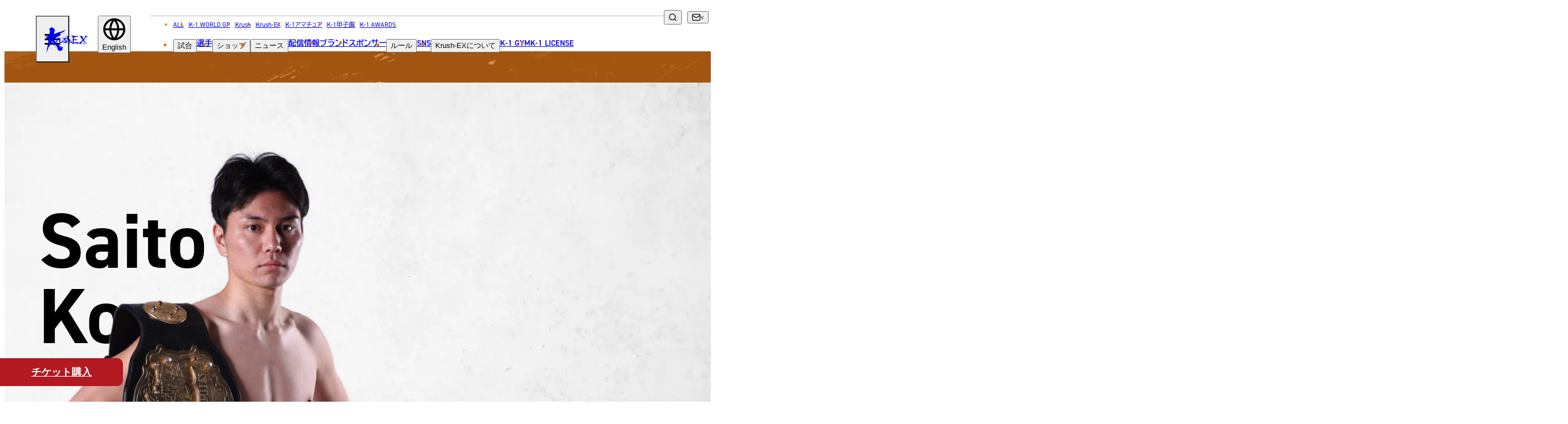

--- FILE ---
content_type: text/html; charset=UTF-8
request_url: https://img.k-1.co.jp/krush-ex/fighter/1083
body_size: 132525
content:
<!DOCTYPE html>
<html lang="ja" prefix="og: http://ogp.me/ns#" class="krush-ex">

<head>
            <script src="https://d.shutto-translation.com/trans.js?id=14874"></script>
    
    
    
    <meta charset="UTF-8">
<meta name="viewport" content="width=device-width, initial-scale=1.0">
<title>齋藤 紘也 | Krush EX 公式サイト｜立ち技格闘技イベント｜K-1 JAPAN GROUP</title>
<meta name="description" content="齋藤 紘也 | Krush EX 公式サイト｜立ち技格闘技イベント｜K-1 JAPAN GROUP">
<link rel="canonical" href="https://img.k-1.co.jp/krush-ex/fighter/1083">
<meta property="og:locale" content="ja_JP">
<meta property="og:site_name" content="Krush EX 公式サイト｜立ち技格闘技イベント｜K-1 JAPAN GROUP">
<meta property="og:type" content="website">
<meta property="og:title" content="齋藤 紘也 | Krush EX 公式サイト｜立ち技格闘技イベント｜K-1 JAPAN GROUP">
<meta property="og:description" content="齋藤 紘也 | Krush EX 公式サイト｜立ち技格闘技イベント｜K-1 JAPAN GROUP">
<meta property="og:url" content="https://img.k-1.co.jp/krush-ex/fighter/1083">
<meta property="og:image" content="https://img.k-1.co.jp/image?image_path=lib%2Fuploads%2Ffighter%2Fex_img2_6t7rufBkC9.jpg&amp;amp;width=284&amp;amp;height=284">
<meta name="twitter:card" content="summary_large_image">
<meta name="twitter:title" content="齋藤 紘也 | Krush EX 公式サイト｜立ち技格闘技イベント｜K-1 JAPAN GROUP">
<meta name="twitter:description" content="齋藤 紘也 | Krush EX 公式サイト｜立ち技格闘技イベント｜K-1 JAPAN GROUP">
<meta name="twitter:image" content="https://img.k-1.co.jp/image?image_path=lib%2Fuploads%2Ffighter%2Fex_img2_6t7rufBkC9.jpg&amp;amp;width=284&amp;amp;height=284">


<link href="https://img.k-1.co.jp/meta/site.webmanifest" rel="manifest" crossorigin="use-credentials">
<link href="https://img.k-1.co.jp/meta/favicon.ico" rel="icon" sizes="any">
<link href="https://img.k-1.co.jp/meta/favicon.svg" rel="icon" type="image/svg+xml">
<link href="https://img.k-1.co.jp/meta/apple-touch-icon.png" rel="apple-touch-icon">


<script type="application/ld+json">
{
    "@context": "https://schema.org",
    "@type": "Corporation",
    "name": "K-1公式サイト",
    "url": "https://www.k-1.co.jp/",
    "telephone": "+81364505072",
    "image":["https://img.k-1.co.jp/meta/open_graph.png"],
    "address": {
        "@type": "PostalAddress",
        "streetAddress": "神宮前6-34-20 原宿リージェンシー1F",
        "addressLocality": "渋谷区",
        "addressRegion": "東京都",
        "postalCode": "150-0001",
        "addressCountry": "JP"
    },
    "potentialAction": {
        "@type": "SearchAction",
        "target": "https://www.k-1.co.jp/search?q={search_term}",
        "query-input": "required name=search_term"
    }
}
</script>
<!-- Google Tag Manager -->
<script>(function(w,d,s,l,i){w[l]=w[l]||[];w[l].push({'gtm.start':
new Date().getTime(),event:'gtm.js'});var f=d.getElementsByTagName(s)[0],
j=d.createElement(s),dl=l!='dataLayer'?'&l='+l:'';j.async=true;j.src=
'https://www.googletagmanager.com/gtm.js?id='+i+dl;f.parentNode.insertBefore(j,f);
})(window,document,'script','dataLayer','GTM-T6ZZCQZ');</script>
<!-- End Google Tag Manager -->

<!-- Global site tag (gtag.js) - Google Analytics -->
<script async src="https://www.googletagmanager.com/gtag/js?id=UA-100712278-1"></script>
<script>
  window.dataLayer = window.dataLayer || [];
  function gtag(){dataLayer.push(arguments);}
  gtag('js', new Date());
    
  gtag('config', 'UA-100712278-1');
</script>

<!-- Google tag (gtag.js) -->
<script async src="https://www.googletagmanager.com/gtag/js?id=G-PSXNXRR20X"></script>
<script>
  window.dataLayer = window.dataLayer || [];
  function gtag(){dataLayer.push(arguments);}
  gtag('js', new Date());

  gtag('config', 'G-PSXNXRR20X');
</script>

    
    <link href="https://use.typekit.net/dqt8ghc.css" rel="stylesheet">
    
    <script async src="https://cse.google.com/cse.js?cx=959d2a336fdd64a48"></script>
    
    <link href="https://img.k-1.co.jp/images/common/icon_logo_sprite.svg" rel="preload" as="image">
    <link href="https://img.k-1.co.jp/images/common/icon_sns_sprite.svg" rel="preload" as="image">
    <link href="https://img.k-1.co.jp/images/common/icon_sprite.svg" rel="preload" as="image">
            <link rel="preload" as="style" href="https://img.k-1.co.jp/build/assets/app-9d1a84c3.css" /><link rel="modulepreload" href="https://img.k-1.co.jp/build/assets/app-02facc4d.js" /><link rel="modulepreload" href="https://img.k-1.co.jp/build/assets/bootstrap-5d8dd4a1.js" /><link rel="modulepreload" href="https://img.k-1.co.jp/build/assets/tab-ca6a6b58.js" /><link rel="modulepreload" href="https://img.k-1.co.jp/build/assets/lodash-fb661e38.js" /><link rel="stylesheet" href="https://img.k-1.co.jp/build/assets/app-9d1a84c3.css" /><script type="module" src="https://img.k-1.co.jp/build/assets/app-02facc4d.js"></script>        <link rel="preload" as="style" href="https://img.k-1.co.jp/build/assets/fighter-detail-674bb800.css" /><link rel="modulepreload" href="https://img.k-1.co.jp/build/assets/fighter-detail-78ab95b1.js" /><link rel="modulepreload" href="https://img.k-1.co.jp/build/assets/setImageAttribute-f56db4b2.js" /><link rel="modulepreload" href="https://img.k-1.co.jp/build/assets/splide.esm-688b6f4b.js" /><link rel="stylesheet" href="https://img.k-1.co.jp/build/assets/fighter-detail-674bb800.css" /><script type="module" src="https://img.k-1.co.jp/build/assets/fighter-detail-78ab95b1.js"></script>
</head>

<body>
    <!-- Google Tag Manager (noscript) -->
    <noscript><iframe src="https://www.googletagmanager.com/ns.html?id=GTM-T6ZZCQZ" height="0" width="0"
            style="display:none;visibility:hidden"></iframe></noscript>
    <!-- End Google Tag Manager (noscript) -->
    <img src="https://img.k-1.co.jp/images/common/icon_logo_sprite.svg" alt="" style="display: none;">
    <img src="https://img.k-1.co.jp/images/common/icon_sns_sprite.svg" alt="" style="display: none;">
    <img src="https://img.k-1.co.jp/images/common/icon_sprite.svg" alt="" style="display: none;">
    
            
    <div id="app">
                                    <header class="global-header tt-upper --krush-ex">
    <h1 id="global-header__heading"
        class="c-header-logo g-brand-c--krush-ex --krush-ex">
        <a href="https://img.k-1.co.jp/krush-ex" class="anchor">
            <span class="screen-reader">Krush-EX</span>
            
                            <svg viewBox="0 0 418 218" class="logo" aria-hidden="true">
                    <use xlink:href="https://img.k-1.co.jp/images/common/icon_logo_sprite.svg#krush-ex" />
                </svg>
                    </a>
    </h1>

    
    <div class="sm-gh__sub-nav sm-flex-1200">
        
        <div class="global-header__dropdown" data-focus="parent">
            <button type="button" class="translate-button" data-focus="button" data-js="dropdown" aria-label="言語を選択">
                <svg viewBox="0 0 24 24" class="icon icon--globe" aria-hidden="true">
                    <use xlink:href="/images/common/icon_sprite.svg#globe" />
                </svg>
                <span id="selected_lang_sm"></span>
            </button>
            <ul class="submenu" data-js="submenu" hidden>
                                    <li>
                        <button type="button" data-hover="underline" data-stt-changelang="ja"
                            data-stt-ignore>
                            <span lang="ja">日本語</span>
                        </button>
                    </li>
                                    <li>
                        <button type="button" data-hover="underline" data-stt-changelang="en"
                            data-stt-ignore>
                            <span lang="en">English</span>
                        </button>
                    </li>
                                    <li>
                        <button type="button" data-hover="underline" data-stt-changelang="ko"
                            data-stt-ignore>
                            <span lang="ko">한국어</span>
                        </button>
                    </li>
                                    <li>
                        <button type="button" data-hover="underline" data-stt-changelang="zh-CN"
                            data-stt-ignore>
                            <span lang="zh-CN">中文（简体）</span>
                        </button>
                    </li>
                                    <li>
                        <button type="button" data-hover="underline" data-stt-changelang="zh-TW"
                            data-stt-ignore>
                            <span lang="zh-TW">中文（繁體）</span>
                        </button>
                    </li>
                                    <li>
                        <button type="button" data-hover="underline" data-stt-changelang="th"
                            data-stt-ignore>
                            <span lang="th">ไทย</span>
                        </button>
                    </li>
                                    <li>
                        <button type="button" data-hover="underline" data-stt-changelang="ar"
                            data-stt-ignore>
                            <span lang="ar">العربية</span>
                        </button>
                    </li>
                                <li class="screen-reader" data-focus="return" tabindex="0"></li>
            </ul>
        </div>
    </div>

    
    <nav class="md-gh__nav md-block-1200" aria-labelledby="global-header__heading">
        <ul class="list nav-brand-home">
            <li><a href="/">ALL</a></li>
            <li><a
                    href="https://img.k-1.co.jp/k-1wgp">K-1 WORLD GP</a>
            </li>
            <li><a
                    href="https://img.k-1.co.jp/krush">Krush</a>
            </li>
            <li><a
                    href="https://img.k-1.co.jp/krush-ex">Krush-EX</a>
            </li>
            <li><a
                    href="https://img.k-1.co.jp/ama">K-1アマチュア</a>
            </li>
            <li><a
                    href="https://img.k-1.co.jp/koushien">K-1甲子園</a>
            </li>
            <li><a href="https://img.k-1.co.jp/awards">K-1 AWARDS</a></li>
            
        </ul>
        <ul class="list">
            <li class="md-gh__dropdown --match" data-focus="parent">
                <button type="button" data-focus="button" data-js="dropdown">試合</button>
                <ul class="submenu" data-js="submenu" hidden>
                    <li><a href="https://img.k-1.co.jp/krush-ex/schedule" data-hover="underline">試合日程</a>
                    </li>
                    <li><a href="https://img.k-1.co.jp/krush-ex/result" data-hover="underline">試合結果</a>
                    </li>
                    <li class="screen-reader" data-focus="return" tabindex="0"></li>
                </ul>
            </li>
            <li><a href="https://img.k-1.co.jp/krush-ex/fighter">選手</a></li>
            <li class="md-gh__dropdown" data-focus="parent">
                <button type="button" data-focus="button" data-js="dropdown">ショップ</button>
                <ul class="submenu" data-js="submenu" hidden>
                    <li><a href="https://fan.pia.jp/K-1/ticket/list/" target="_blank"
                            rel="noopener noreferrer nofollow ugc" data-hover="underline">チケット</a></li>
                    <li><a href="https://k-1.shop/" target="_blank"
                            rel="noopener noreferrer nofollow ugc" data-hover="underline">グッズ</a></li>
                </ul>
            </li>
            <li class="md-gh__dropdown --news" data-focus="parent">
                <button type="button" data-focus="button" data-js="dropdown">ニュース</button>
                <ul class="submenu" data-js="submenu" hidden>
                    <li><a href="https://img.k-1.co.jp/krush-ex/news" data-hover="underline">全て</a>
                    </li>
                                            <li><a href="https://img.k-1.co.jp/krush-ex/news?category=1"
                                data-hover="underline">イベント</a>
                        </li>
                                            <li><a href="https://img.k-1.co.jp/krush-ex/news?category=2"
                                data-hover="underline">トピックス</a>
                        </li>
                                            <li><a href="https://img.k-1.co.jp/krush-ex/news?category=3"
                                data-hover="underline">メディア</a>
                        </li>
                                            <li><a href="https://img.k-1.co.jp/krush-ex/news?category=4"
                                data-hover="underline">チケット・グッズ</a>
                        </li>
                                            <li><a href="https://img.k-1.co.jp/krush-ex/news?category=5"
                                data-hover="underline">読みもの</a>
                        </li>
                                        <li><a href="https://img.k-1.co.jp/krush-ex/column" data-hover="underline">コラム</a>
                    </li>
                    
                    <li class="screen-reader" data-focus="return" tabindex="0"></li>
                </ul>
            </li>
            <li><a href="https://img.k-1.co.jp/krush-ex/live">配信情報</a></li>
            <li><a href="https://img.k-1.co.jp/krush-ex/brands">ブランド</a></li>
            <li><a href="https://img.k-1.co.jp/krush-ex/sponsor">スポンサー</a></li>
            <li class="md-gh__dropdown" data-focus="parent">
                <button type="button" data-focus="button" data-js="dropdown">ルール</button>
                <ul class="submenu" data-js="submenu" hidden>
                    
                                            
                        <li><a href="https://img.k-1.co.jp/krush-ex/rule" data-hover="underline"><span
                                    class="tt-none">Krush-EX</span>公式ルール</a></li>
                                        <li class="screen-reader" data-focus="return" tabindex="0"></li>
                </ul>
            </li>
            <li><a href="https://img.k-1.co.jp/sns">sns</a></li>
            <li class="md-gh__dropdown" data-focus="parent">
                <button type="button" data-focus="button" data-js="dropdown">
                    <span class="tt-none">Krush-EX</span>について
                </button>
                <ul class="submenu" data-js="submenu" hidden>
                                                                                                        <li><a href="https://img.k-1.co.jp/krush-ex/about#about04" class="tt-none"
                                data-hover="underline">Krush-EXとは</a></li>
                                                                                                                            <li><a href="https://img.k-1.co.jp/krush-ex/krushgirls" class="tt-none"
                                data-hover="underline">Krushガールズ</a></li>
                                        
                    <li class="screen-reader" data-focus="return" tabindex="0"></li>
                </ul>
            </li>
            <li><a href="https://img.k-1.co.jp/gym">K-1 GYM</a></li>
            <li><a href="https://img.k-1.co.jp/license">K-1 LICENSE</a></li>
        </ul>
    </nav>

    
    <div class="md-gh__sub-nav">
        <div class="various">
            
            <div class="md-gh__search md-grid-1200" data-js="search">
                <div class="gcse-searchbox-only"></div>
                <button type="button" class="btn-search" aria-label="検索" data-js="search-btn">
                    <svg viewBox="0 0 24 24" class="icon icon--search" aria-hidden="true">
                        <use xlink:href="https://img.k-1.co.jp/images/common/icon_sprite.svg#search" />
                    </svg>
                </button>
            </div>
            
            <div class="md-gh__dropdown --contact md-flex-1200" data-focus="parent">
                <button type="button" class="contact bracket-arrow" data-focus="button" data-js="dropdown"
                    aria-label="問い合わせ一覧">
                    <svg viewBox="0 0 24 24" class="icon icon--mail" aria-hidden="true">
                        <use xlink:href="https://img.k-1.co.jp/images/common/icon_sprite.svg#mail" />
                    </svg>
                </button>
                <ul class="submenu" data-js="submenu" hidden>
                    <li><a href="https://img.k-1.co.jp/krush-ex/contact" data-hover="underline">お問い合わせ</a>
                    </li>
                    <li><a href="https://img.k-1.co.jp/krush-ex/recruit"
                            data-hover="underline">採用</a>
                    </li>
                    <li class="screen-reader" data-focus="return" tabindex="0"></li>
                </ul>
            </div>
            
            <div class="md-gh__dropdown --language md-flex-1200" data-focus="parent">
                <button type="button" class="social bracket-arrow" data-focus="button" data-js="dropdown"
                    aria-label="言語を選択">
                    <span id="selected_lang_md"></span>
                </button>
                <ul class="submenu" data-js="submenu" hidden>
                                            <li>
                            <button type="button" data-hover="underline" data-stt-changelang="ja"
                                data-stt-ignore>
                                <span lang="ja">日本語</span>
                            </button>
                        </li>
                                            <li>
                            <button type="button" data-hover="underline" data-stt-changelang="en"
                                data-stt-ignore>
                                <span lang="en">English</span>
                            </button>
                        </li>
                                            <li>
                            <button type="button" data-hover="underline" data-stt-changelang="ko"
                                data-stt-ignore>
                                <span lang="ko">한국어</span>
                            </button>
                        </li>
                                            <li>
                            <button type="button" data-hover="underline" data-stt-changelang="zh-CN"
                                data-stt-ignore>
                                <span lang="zh-CN">中文（简体）</span>
                            </button>
                        </li>
                                            <li>
                            <button type="button" data-hover="underline" data-stt-changelang="zh-TW"
                                data-stt-ignore>
                                <span lang="zh-TW">中文（繁體）</span>
                            </button>
                        </li>
                                            <li>
                            <button type="button" data-hover="underline" data-stt-changelang="th"
                                data-stt-ignore>
                                <span lang="th">ไทย</span>
                            </button>
                        </li>
                                            <li>
                            <button type="button" data-hover="underline" data-stt-changelang="ar"
                                data-stt-ignore>
                                <span lang="ar">العربية</span>
                            </button>
                        </li>
                                        <li class="screen-reader" data-focus="return" tabindex="0"></li>
                </ul>
            </div>
        </div>
    </div>

    <button type="button" class="common-gh__hamburger" data-js="hamburger" aria-haspopup="true"
        aria-controls="global-header__opened-nav" aria-label="詳細メニューを開く">
        <span class="line">
            <span></span>
            <span></span>
            <span></span>
        </span>
    </button>

    <div id="global-header__opened-nav" class="global-header__opened-nav" data-js="detail-nav" hidden>
        
        <div class="md-gho__search md-flex-1200">
            <div class="gcse-searchbox-only"></div>
        </div>
        <nav class="body" aria-label="ディレクトリ詳細">
            
            <div class="sm-gho__search sm-block-1200">
                <div class="gcse-searchbox-only"></div>
            </div>
            
            <ul class="list">
                <li class="item parent parent--no-border">
                    <a href="/" class="sm-ta-c"><span>all</span><span lang="ja">総合トップ</span></a>
                </li>
                
                <li class="tab-wrap sm-block-840">
                    <nav class="tabs" aria-label="試合・選手・ショップ">
                        <div class="tabs__list" role="tablist">
                            
                            <a target="_blank" class="tabs__link link-a-03" href="https://fan.pia.jp/K-1/ticket/list/">
                                <img src="https://img.k-1.co.jp/images/common/ticket_icon.png" alt="チケット">
                                <span><span lang="ja">チケット</span></span>
                            </a>
                            
                            <a class="tabs__link link-a-03" href="https://img.k-1.co.jp/krush-ex/schedule">
                                <svg viewBox="0 0 512 512" aria-hidden="true">
                                    <use xlink:href="https://img.k-1.co.jp/images/common/icon_sprite.svg#glove" />
                                </svg>
                                <span><span lang="ja">試合日程</span></span>
                            </a>
                            <a class="tabs__link link-a-03" href="https://img.k-1.co.jp/krush-ex/result">
                                <img src="https://img.k-1.co.jp/images/common/icon_result.png" width="38" height="26" alt="試合結果">
                                <span><span lang="ja">試合結果</span></span>
                            </a>
                            <a class="tabs__link link-a-03" href="https://img.k-1.co.jp/krush-ex/fighter">
                                <svg viewBox="0 0 512 512" aria-hidden="true">
                                    <use xlink:href="https://img.k-1.co.jp/images/common/icon_sprite.svg#people" />
                                </svg>
                                <span><span lang="ja">選手</span></span>
                            </a>

                        </div>
                    </nav>
                    
                </li>
                
                <li class="item c-accordion --header" data-js="accordion-parent">
                    <button type="button" class="parent c-accordion__btn"
                        data-js="accordion-toggle"><span><span>match</span><span
                                lang="ja">試合</span></span></button>
                    <ul class="_list submenu c-accordion__child" data-js="accordion-child">
                        <li class="_item">
                            <a href="https://img.k-1.co.jp/krush-ex/schedule">
                                <span lang="ja">試合日程</span>
                            </a>
                        </li>
                        <li class="_item">
                            <a href="https://img.k-1.co.jp/krush-ex/result">
                                <span lang="ja">試合結果</span>
                            </a>
                        </li>
                    </ul>
                </li>
                <li class="item parent">
                    <a href="https://img.k-1.co.jp/krush-ex/fighter">
                        <span>
                            <span>fighter</span>
                            <span lang="ja">選手</span>
                        </span>
                    </a>
                </li>
                <li class="item c-accordion --header" data-js="accordion-parent">
                    <button type="button" class="parent c-accordion__btn"
                        data-js="accordion-toggle"><span><span>shop</span><span
                                lang="ja">ショップ</span></span></button>
                    <ul class="_list submenu c-accordion__child" data-js="accordion-child">
                        <li class="_item"><a href="https://fan.pia.jp/K-1/ticket/list/" target="_blank"
                                rel="noopener noreferrer nofollow ugc">チケット</a></li>
                        <li class="_item"><a href="https://k-1.shop/" target="_blank"
                                rel="noopener noreferrer nofollow ugc">グッズ</a></li>
                    </ul>
                </li>
                <li class="item c-accordion --header" data-js="accordion-parent">
                    <button type="button" class="parent c-accordion__btn"
                        data-js="accordion-toggle"><span><span>news</span><span
                                lang="ja">ニュース</span></span></button>
                    <ul class="_list submenu c-accordion__child" data-js="accordion-child">
                        <li class="_item"><a href="https://img.k-1.co.jp/krush-ex/news">全て</a></li>
                                                    <li class="_item"><a
                                    href="https://img.k-1.co.jp/krush-ex/news?category=1"><span
                                        lang="ja">イベント</span></a>
                            </li>
                                                    <li class="_item"><a
                                    href="https://img.k-1.co.jp/krush-ex/news?category=2"><span
                                        lang="ja">トピックス</span></a>
                            </li>
                                                    <li class="_item"><a
                                    href="https://img.k-1.co.jp/krush-ex/news?category=3"><span
                                        lang="ja">メディア</span></a>
                            </li>
                                                    <li class="_item"><a
                                    href="https://img.k-1.co.jp/krush-ex/news?category=4"><span
                                        lang="ja">チケット・グッズ</span></a>
                            </li>
                                                    <li class="_item"><a
                                    href="https://img.k-1.co.jp/krush-ex/news?category=5"><span
                                        lang="ja">読みもの</span></a>
                            </li>
                                                <li class="_item"><a href="https://img.k-1.co.jp/krush-ex/column"><span
                                    lang="ja">コラム</span></a></li>
                    </ul>
                </li>
            </ul>
            <ul class="list">
                <li class="item c-accordion --header" data-js="accordion-parent">
                    <button type="button" class="parent c-accordion__btn" data-js="accordion-toggle"><span><span>brands</span><span lang="ja">ブランド</span></span></button>
                    <ul class="_list submenu c-accordion__child" data-js="accordion-child">
                        <li class="_item"><a href="https://img.k-1.co.jp"><span lang="ja">総合トップ</span></a></li>
                                                    <li class="_item">
                                <a href="https://img.k-1.co.jp/k-1wgp" class="tt-none">K-1 WGP</a>
                            </li>
                                                    <li class="_item">
                                <a href="https://img.k-1.co.jp/krush" class="tt-none">Krush</a>
                            </li>
                                                    <li class="_item">
                                <a href="https://img.k-1.co.jp/krush-ex" class="tt-none">Krush-EX</a>
                            </li>
                                                <li class="_item"><a href="/ama/">k-1<span lang="ja">アマチュア</span></a></li>
                        <li class="_item"><a href="/koushien/">k-1<span lang="ja">甲子園・カレッジ</span></a></li>
                        <li class="_item"><a href="/awards/">k-1 awards</a></li>
                        <li class="_item"><a href="https://k-1.shop/" target="_blank" rel="noopener noreferrer nofollow ugc">k-1.shop<span lang="ja">（グッズ）</span></a></li>
                        <li class="_item"><a href="https://fan.pia.jp/K-1/ticket/list/" target="_blank" rel="noopener noreferrer nofollow ugc">k-1.shop<span lang="ja">（チケット）</span></a></li>
                        <li class="_item"><a href="https://img.k-1.co.jp/krush-ex/gallery/poster"><span lang="ja">ギャラリー（ポスター）</span></a></li>
                        <li class="_item"><a href="https://img.k-1.co.jp/krush-ex/gallery/photo"><span lang="ja">ギャラリー（写真）</span></a></li>
                        <li class="_item"><a href="https://img.k-1.co.jp/krush-ex/gallery/movie"><span lang="ja">ギャラリー（動画）</span></a></li>
                        <li class="_item"><a href="https://img.k-1.co.jp/gym">k-1 gym<span lang="ja">（k-1ジム）</span></a></li>
                        <li class="_item"><a href="https://fan.pia.jp/K-1/" target="_blank">k-1.club<span lang="ja">（ファンクラブ）</span></a></li>
                    </ul>
                </li>
                <li class="item parent"><a
                        href="https://img.k-1.co.jp/krush-ex/sponsor"><span>sponsor</span><span
                            lang="ja">スポンサー</span></a></li>
                <li class="item c-accordion --header" data-js="accordion-parent">
                    <button type="button" class="parent c-accordion__btn"
                        data-js="accordion-toggle"><span><span>rule</span><span
                                lang="ja">ルール</span></span></button>
                    <ul class="_list submenu c-accordion__child" data-js="accordion-child">
                                                    <li class="_item">
                                <a href="https://img.k-1.co.jp/krush-ex/rule"
                                    class="tt-none">Krush-EX公式ルール</a>
                            </li>
                                            </ul>
                </li>
            </ul>
            <ul class="list">
                <li class="item c-accordion --header" data-js="accordion-parent">
                    <button type="button" class="parent c-accordion__btn" data-js="accordion-toggle">
                        <span><span>sns</span><span lang="ja">ソーシャルメディア</span></span>
                    </button>
                    <ul class="_list submenu c-accordion__child" data-js="accordion-child">
                        <li class="_item">
                            <a href="https://img.k-1.co.jp/krush-ex/sns">
                                <span class="tt-none">一覧</span>
                            </a>
                        </li>
                        <li class="_item">
                            <a href="https://twitter.com/k1wgp_pr" target="_blank"
                                rel="noopener noreferrer nofollow ugc">
                                <span class="tt-none">X(JP)</span>
                            </a>
                        </li>
                        <li class="_item">
                            <a href="https://twitter.com/k1ama_pr" target="_blank"
                                rel="noopener noreferrer nofollow ugc">
                                <span class="tt-none">X(アマチュア大会)</span>
                            </a>
                        </li>
                        <li class="_item">
                            <a href="https://www.instagram.com/k1wgp_pr/" target="_blank"
                                rel="noopener noreferrer nofollow ugc">
                                <span class="tt-none">Instagram(JP)</span>
                            </a>
                        </li>
                        <li class="_item">
                            <a href="https://www.tiktok.com/@k1wgp_pr" target="_blank"
                                rel="noopener noreferrer nofollow ugc">
                                <span class="tt-none">TikTok(JP)</span>
                            </a>
                        </li>
                        <li class="_item">
                            <a href="https://lin.ee/qR5FwdJ" target="_blank"
                                rel="noopener noreferrer nofollow ugc">line(JP)</a>
                        </li>
                        <li class="_item">
                            <a href="https://www.youtube.com/k1wgp_pr/" target="_blank"
                                rel="noopener noreferrer nofollow ugc">
                                <span class="tt-none">Youtube(JP)</span>
                            </a>
                        </li>
                        <li class="_item">
                            <a href="https://www.facebook.com/K1JAPAN/" target="_blank"
                                rel="noopener noreferrer nofollow ugc">
                                <span class="tt-none">Facebook(JP)</span>
                            </a>
                        </li>
                        <li class="_item">
                            <a href="https://twitter.com/K1_ReBoot" target="_blank"
                                rel="noopener noreferrer nofollow ugc">
                                <span class="tt-none">X(En)</span>
                            </a>
                        </li>
                        <li class="_item">
                            <a href="https://www.instagram.com/k1worldwide/" target="_blank"
                                rel="noopener noreferrer nofollow ugc">
                                <span class="tt-none">Instagram(EN)</span>
                            </a>
                        </li>
                        <li class="_item">
                            <a href="https://www.youtube.com/@K-1Worldwide" target="_blank"
                                rel="noopener noreferrer nofollow ugc">
                                <span class="tt-none">Youtube(EN)</span>
                            </a>
                        </li>
                        <li class="_item">
                            <a href="https://open.spotify.com/show/4sbz1zRWXUopdsHAyntypK" target="_blank"
                                rel="noopener noreferrer nofollow ugc">
                                <span class="tt-none">Podcast(EN)</span>
                            </a>
                        </li>
                        <li class="_item">
                            <a href="https://weibo.com/u/7892178302" target="_blank"
                                rel="noopener noreferrer nofollow ugc">
                                <span class="tt-none">weibo(CH)</span>
                            </a>
                        </li>
                        <li class="_item">
                            <a href="https://www.k-1.world/" target="_blank"
                                rel="noopener noreferrer nofollow ugc">
                                <span class="tt-none">Official site(EN)</span>
                            </a>
                        </li>
                    </ul>
                </li>
                <li class="item c-accordion --header" data-js="accordion-parent">
                    <button type="button" class="parent c-accordion__btn" data-js="accordion-toggle">
                                                    <span class="tt-none"><span>ABOUT Krush-EX</span><span
                                    lang="ja">Krush-EXについて</span></span>
                                            </button>
                    <ul class="_list submenu c-accordion__child" data-js="accordion-child">
                                                                                                                            <li class="_item">
                                <a href="https://img.k-1.co.jp/krush-ex/about/#about04"
                                    class="tt-none">Krush-EX<span lang="ja">とは</span></a>
                            </li>
                                                                                                <li class="_item">
                            <div class="_item__heading"><span lang="ja">■ ガールズ</span></div>
                            <ul class="__list">
                                                                                                                                    <li class="__item">
                                        <a href="/krush/krushgirls"
                                            class="tt-none">Krush<span lang="ja">ガールズ</span></a>
                                    </li>
                                                            </ul>
                        </li>
                        
                    </ul>
                </li>
            </ul>
            <ul class="list">
                <li class="item parent"><a href="https://img.k-1.co.jp/gym"><span>K-1 gym</span><span lang="ja">K-1ジム</span></a></li>
                <li class="item parent">
                    <a href="https://img.k-1.co.jp/krush-ex/license">
                        <span>LICENSE & WORLD</span>
                        <br />
                        <span lang="ja">K-1世界ライセンス&世界戦略</span>
                    </a>
                </li>
                <li class="item parent">
                    <a href="https://img.k-1.co.jp/krush-ex/live">
                        <span>media infomation</span>
                        <br />
                        <span lang="ja">配信情報</span>
                    </a>
                </li>
                <li class="item parent">
                    <a href="https://img.k-1.co.jp/krush-ex/calendar">
                        <span>event calendar</span>
                        <br />
                        <span lang="ja">イベントカレンダー</span>
                    </a>
                </li>
                <li class="item parent"><a
                        href="https://img.k-1.co.jp/krush-ex/contact"><span>contact</span><span
                            lang="ja">お問い合わせ</span></a></li>
                <li class="item parent">
                    <a href="https://img.k-1.co.jp/krush-ex/recruit">
                        <span>recruit</span>
                        <span lang="ja">採用</span>
                    </a>
                </li>
                <li class="item parent">
                    <a href="https://img.k-1.co.jp/krush-ex/company">
                        <span>company</span>
                        <span lang="ja">会社概要</span>
                    </a>
                </li>
            </ul>
            <dl class="c-sns-list --header  sm-flex-840 ">
    <dt class=" screen-reader " data-font="din-2014">follow us</dt>
    <dd>
        <a href="https://twitter.com/k1wgp_pr" class="twitter" target="_blank" rel="noopener noreferrer nofollow ugc" aria-label="X k1 公式アカウント" title="X"><svg viewBox="0 0 256 256"><use xlink:href="https://img.k-1.co.jp/images/common/icon_sns_sprite.svg#twitter"/></svg></a>
    </dd>
    <dd>
        <a href="https://www.instagram.com/k1wgp_pr/" class="instagram" target="_blank" rel="noopener noreferrer nofollow ugc" aria-label="instagram k1 公式アカウント" title="Instagram"><svg viewBox="0 0 256 256"><use xlink:href="https://img.k-1.co.jp/images/common/icon_sns_sprite.svg#instagram"/></svg></a>
    </dd>
    <dd>
        <a href="https://www.facebook.com/K-1-WORLD-GP-JAPAN-1467169336881355/" class="facebook" target="_blank" rel="noopener noreferrer nofollow ugc" aria-label="facebook k1 公式アカウント" title="Facebook"><svg viewBox="0 0 256 256"><use xlink:href="https://img.k-1.co.jp/images/common/icon_sns_sprite.svg#facebook"/></svg></a>
    </dd>
    <dd>
        <a href="https://www.tiktok.com/@k1wgp_pr" class="tiktok" target="_blank" rel="noopener noreferrer nofollow ugc" aria-label="tiktok k1 公式アカウント" title="TikTok"><svg viewBox="0 0 256 256"><use xlink:href="https://img.k-1.co.jp/images/common/icon_sns_sprite.svg#tiktok"/></svg></a>
    </dd>
    <dd>
        <a href="https://lin.ee/qR5FwdJ" class="line" target="_blank" rel="noopener noreferrer nofollow ugc" aria-label="line k1 公式アカウント" title="LINE"><svg viewBox="0 0 256 256"><use xlink:href="https://img.k-1.co.jp/images/common/icon_sns_sprite.svg#line"/></svg></a>
    </dd>
    <dd>
        <a href="https://www.youtube.com/k1wgp_pr/" class="youtube" target="_blank" rel="noopener noreferrer nofollow ugc" aria-label="youtube k1 公式アカウント" title="YouTube"><svg viewBox="0 0 256 256"><use xlink:href="https://img.k-1.co.jp/images/common/icon_sns_sprite.svg#youtube"/></svg></a>
    </dd>
    <dd>
        <a href="https://img.k-1.co.jp/sns" class="sns-all" rel="noopener noreferrer nofollow ugc"><svg viewBox="0 0 256 256"><use xlink:href="https://img.k-1.co.jp/images/common/icon_sns_sprite.svg?20240322&amp;#sns-all"/></svg></a>
    </dd>
</dl>
        </nav>
    </div>
</header>
            
            <main class="fighter">
            <header class="c-lower-header --krush-ex">
                <p lang="en">fighter</p>
                <h2>選手</h2>
            </header>
            <section class="c-profile l-grid --hero">
                <div class="l-grid full hero">
                    <div class="popout hero__container">
                        <div class="hero__body">
                            
                                                        <p class="hero__name-en" lang="en">
                                Saito<br>Koya</p>
                            <h3 class="hero__name-ja" lang="ja">齋藤 紘也</h3>
                            <p class="hero__name-kana" lang="ja">サイトウ コウヤ</p>
                            <div class="hero__sns --anim c-sns-list">

                                
                                                                                                            <a href="https://twitter.com/kkouya0518"
                                            title="齋藤 紘也のtwitter"
                                            class="twitter" target="_blank"
                                            rel="noopener noreferrer nofollow ugc">
                                            <svg viewBox="0 0 256 256">
                                                <use xlink:href="https://img.k-1.co.jp/images/common/icon_sns_sprite.svg#twitter"
                                                    aria-hidden="true" />
                                            </svg>
                                        </a>
                                                                                                                                                <a href="https://www.instagram.com/0o0_ko.0/"
                                            title="齋藤 紘也のinstagram"
                                            class="instagram" target="_blank"
                                            rel="noopener noreferrer nofollow ugc">
                                            <svg viewBox="0 0 256 256">
                                                <use xlink:href="https://img.k-1.co.jp/images/common/icon_sns_sprite.svg#instagram"
                                                    aria-hidden="true" />
                                            </svg>
                                        </a>
                                                                                                                                                                        
                            </div>
                        </div>
                        <img src="https://img.k-1.co.jp/image?image_path=lib%2Fuploads%2Ffighter%2Fimg_AMxRpWTX6q.png&amp;width=1360&amp;height=2200" width="680" height="1100"
                            class="hero__image" alt="" aria-hidden="true">
                        
                    </div>
                </div>
            </section>
            <section class="c-profile l-grid --body">
                <h3 class="screen-reader">詳細情報</h3>
                <div class="info">
                    <div class="info__headline">
                        <p class="info__name-ja" lang="ja">齋藤 紘也</p>
                        <p class="info__name-en" lang="ja">Saito Koya</p>
                    </div>
                    <dl class="info__body">

                                                    <dt>戦績</dt>
                            <dd>
                                13戦 11勝(6KO) 2敗 0分 
                                                            </dd>
                                                                            <dt>獲得タイトル</dt>
                            <dd> <x>第11代Krushウェルター級王者<br /></x></dd>
                                                
                        <dt>所属・ジム</dt>
                                                    
                                                            <dd><a href="https://www.k-1gym.com/kawaguchi/" target="_blank"
                                        rel="noopener noreferrer nofollow ugc">K-1ジム川口ブルードラゴン</a></dd>
                                                                                                        <dt>生年月日</dt>
                            <dd>
                                2000.5.18
                                （25歳）
                            </dd>
                                                                            <dt>身長・体重</dt>
                            <dd>187cm ・ 67.5kg</dd>
                                                                        <dt>出身地</dt>
                        <dd>宮城県石巻市</dd>
                        <dt>国籍</dt>
                        <dd>日本</dd>

                                                    <dt>ファイトスタイル</dt>
                            <dd>オーソドックス</dd>
                                                                            <dt>入場曲</dt>
                            <dd>いきものがかり / Blue Bird</dd>
                        
                        
                                                    <dt>SNS</dt>
                            <dd>
                                <div class="hero__sns c-sns-list">
                                                                            <a href="https://twitter.com/kkouya0518"
                                            title="齋藤 紘也のtwitter"
                                            class="twitter" target="_blank"
                                            rel="noopener noreferrer nofollow ugc">
                                            <svg viewBox="0 0 256 256">
                                                <use xlink:href="https://img.k-1.co.jp/images/common/icon_sns_sprite.svg#twitter"
                                                    aria-hidden="true" />
                                            </svg>
                                        </a>
                                                                            <a href="https://www.instagram.com/0o0_ko.0/"
                                            title="齋藤 紘也のinstagram"
                                            class="instagram" target="_blank"
                                            rel="noopener noreferrer nofollow ugc">
                                            <svg viewBox="0 0 256 256">
                                                <use xlink:href="https://img.k-1.co.jp/images/common/icon_sns_sprite.svg#instagram"
                                                    aria-hidden="true" />
                                            </svg>
                                        </a>
                                                                    </div>
                            </dd>

                                                    
                                            </dl>
                </div>
                <div class="profile">
                    
                                            <h3 class="cf-headline" lang="en">profile</h3>
                        <p class="profile__text">
                            2020年9月からK-1グループに参戦し、川越亮彦からKO勝利。11月に川島康佑を倒し、21年4月にKrush本戦へ出場してマーク・バード・ジェームスを破り3連勝となった。22年6月に塚本拓真と戦い初黒星も、23年6月にBigbangで安保璃紅を撃破、8月に坂本優輝をKO、12月に佐野天馬を判定で下して、24年3月RISEとの対抗戦に抜擢され、田中佑樹をKOし、現在4連勝となった。[2024年3月17日現在］
                        </p>
                                        
                                            <img src="https://img.k-1.co.jp/image?image_path=lib%2Fuploads%2Ffighter%2Fex_photo1_gMUPg6SJtT.jpg&amp;width=2200&amp;height=852" class="profile__image" width="1100" height="426"
                            alt="" aria-hidden="true">
                                    </div>
                
                                    <div class="battle">
                        <h3 class="cf-headline" lang="en">battle record</h3>
                        <ul class="cf-list battle__list">
                                                            <li class="battle__item">
                                    <svg viewBox="0 0 376 376" class="battle__status">
                                        <use xlink:href="https://img.k-1.co.jp/images/common/icon_sprite.svg#judgment"
                                            aria-hidden="true" />
                                    </svg>
                                    <span class="battle__result">判定</span>
                                    <h4 class="battle__name">vs 大石 昌輝</h4>
                                    <a href="https://img.k-1.co.jp/schedule/16646"
                                        class="battle__place">2025年12月19日（金）Krush.183</a>
                                                                            <a href="https://youtu.be/pQegiceW0rA" class="battle__movie" target="_blank"
                                            rel="noopener noreferrer nofollow ugc"
                                            aria-label="2025年12月19日（金）Krush.183の動画">
                                            <svg viewBox="0 0 256 256" class="battle__youtube">
                                                <use xlink:href="https://img.k-1.co.jp/images/common/icon_sns_sprite.svg#youtube"
                                                    aria-hidden="true" />
                                            </svg>
                                        </a>
                                                                    </li>
                                                            <li class="battle__item">
                                    <svg viewBox="0 0 376 376" class="battle__status">
                                        <use xlink:href="https://img.k-1.co.jp/images/common/icon_sprite.svg#judgment"
                                            aria-hidden="true" />
                                    </svg>
                                    <span class="battle__result">判定</span>
                                    <h4 class="battle__name">vs “DARUMA” 健太</h4>
                                    <a href="https://img.k-1.co.jp/schedule/16644"
                                        class="battle__place">2025年10月25日（土）Krush.181</a>
                                                                            <a href="https://youtu.be/EVUeE-n22q0" class="battle__movie" target="_blank"
                                            rel="noopener noreferrer nofollow ugc"
                                            aria-label="2025年10月25日（土）Krush.181の動画">
                                            <svg viewBox="0 0 256 256" class="battle__youtube">
                                                <use xlink:href="https://img.k-1.co.jp/images/common/icon_sns_sprite.svg#youtube"
                                                    aria-hidden="true" />
                                            </svg>
                                        </a>
                                                                    </li>
                                                            <li class="battle__item">
                                    <svg viewBox="0 0 376 376" class="battle__status">
                                        <use xlink:href="https://img.k-1.co.jp/images/common/icon_sprite.svg#ko"
                                            aria-hidden="true" />
                                    </svg>
                                    <span class="battle__result">TKO</span>
                                    <h4 class="battle__name">vs 大石 昌輝</h4>
                                    <a href="https://img.k-1.co.jp/schedule/16641"
                                        class="battle__place">2025年7月26日（土）Krush.178</a>
                                                                            <a href="https://youtu.be/S2iljMsLKGw" class="battle__movie" target="_blank"
                                            rel="noopener noreferrer nofollow ugc"
                                            aria-label="2025年7月26日（土）Krush.178の動画">
                                            <svg viewBox="0 0 256 256" class="battle__youtube">
                                                <use xlink:href="https://img.k-1.co.jp/images/common/icon_sns_sprite.svg#youtube"
                                                    aria-hidden="true" />
                                            </svg>
                                        </a>
                                                                    </li>
                                                            <li class="battle__item">
                                    <svg viewBox="0 0 376 376" class="battle__status">
                                        <use xlink:href="https://img.k-1.co.jp/images/common/icon_sprite.svg#lose"
                                            aria-hidden="true" />
                                    </svg>
                                    <span class="battle__result">判定</span>
                                    <h4 class="battle__name">vs 佐々木 大蔵</h4>
                                    <a href="https://img.k-1.co.jp/schedule/16630"
                                        class="battle__place">2024年9月29日（日）K-1 WORLD MAX 2024</a>
                                                                            <a href="https://youtu.be/i2XyGZqXyXY" class="battle__movie" target="_blank"
                                            rel="noopener noreferrer nofollow ugc"
                                            aria-label="2024年9月29日（日）K-1 WORLD MAX 2024の動画">
                                            <svg viewBox="0 0 256 256" class="battle__youtube">
                                                <use xlink:href="https://img.k-1.co.jp/images/common/icon_sns_sprite.svg#youtube"
                                                    aria-hidden="true" />
                                            </svg>
                                        </a>
                                                                    </li>
                                                            <li class="battle__item">
                                    <svg viewBox="0 0 376 376" class="battle__status">
                                        <use xlink:href="https://img.k-1.co.jp/images/common/icon_sprite.svg#judgment"
                                            aria-hidden="true" />
                                    </svg>
                                    <span class="battle__result">判定</span>
                                    <h4 class="battle__name">vs 佐野 天馬</h4>
                                    <a href="https://img.k-1.co.jp/schedule/16594"
                                        class="battle__place">2023年12月17日（日）Krush.156</a>
                                                                            <a href="https://youtu.be/YHXtSLT5cpg" class="battle__movie" target="_blank"
                                            rel="noopener noreferrer nofollow ugc"
                                            aria-label="2023年12月17日（日）Krush.156の動画">
                                            <svg viewBox="0 0 256 256" class="battle__youtube">
                                                <use xlink:href="https://img.k-1.co.jp/images/common/icon_sns_sprite.svg#youtube"
                                                    aria-hidden="true" />
                                            </svg>
                                        </a>
                                                                    </li>
                                                            <li class="battle__item">
                                    <svg viewBox="0 0 376 376" class="battle__status">
                                        <use xlink:href="https://img.k-1.co.jp/images/common/icon_sprite.svg#ko"
                                            aria-hidden="true" />
                                    </svg>
                                    <span class="battle__result">KO</span>
                                    <h4 class="battle__name">vs 坂本 優輝</h4>
                                    <a href="https://img.k-1.co.jp/schedule/16590"
                                        class="battle__place">2023年8月27日（日）Krush.152</a>
                                                                            <a href="https://youtu.be/3SyNAvz9BQk" class="battle__movie" target="_blank"
                                            rel="noopener noreferrer nofollow ugc"
                                            aria-label="2023年8月27日（日）Krush.152の動画">
                                            <svg viewBox="0 0 256 256" class="battle__youtube">
                                                <use xlink:href="https://img.k-1.co.jp/images/common/icon_sns_sprite.svg#youtube"
                                                    aria-hidden="true" />
                                            </svg>
                                        </a>
                                                                    </li>
                                                            <li class="battle__item">
                                    <svg viewBox="0 0 376 376" class="battle__status">
                                        <use xlink:href="https://img.k-1.co.jp/images/common/icon_sprite.svg#lose"
                                            aria-hidden="true" />
                                    </svg>
                                    <span class="battle__result">判定</span>
                                    <h4 class="battle__name">vs 塚本 拓真</h4>
                                    <a href="https://img.k-1.co.jp/schedule/16557"
                                        class="battle__place">2022年6月17日（金）Krush.138</a>
                                                                            <a href="https://youtu.be/C_RqP8YLMPU" class="battle__movie" target="_blank"
                                            rel="noopener noreferrer nofollow ugc"
                                            aria-label="2022年6月17日（金）Krush.138の動画">
                                            <svg viewBox="0 0 256 256" class="battle__youtube">
                                                <use xlink:href="https://img.k-1.co.jp/images/common/icon_sns_sprite.svg#youtube"
                                                    aria-hidden="true" />
                                            </svg>
                                        </a>
                                                                    </li>
                                                            <li class="battle__item">
                                    <svg viewBox="0 0 376 376" class="battle__status">
                                        <use xlink:href="https://img.k-1.co.jp/images/common/icon_sprite.svg#judgment"
                                            aria-hidden="true" />
                                    </svg>
                                    <span class="battle__result">判定</span>
                                    <h4 class="battle__name">vs マーク・バード・ジェームス</h4>
                                    <a href="https://img.k-1.co.jp/schedule/16529"
                                        class="battle__place">2021年4月23日（金）Krush.124</a>
                                                                            <a href="https://youtu.be/gmlkoyW8gi8" class="battle__movie" target="_blank"
                                            rel="noopener noreferrer nofollow ugc"
                                            aria-label="2021年4月23日（金）Krush.124の動画">
                                            <svg viewBox="0 0 256 256" class="battle__youtube">
                                                <use xlink:href="https://img.k-1.co.jp/images/common/icon_sns_sprite.svg#youtube"
                                                    aria-hidden="true" />
                                            </svg>
                                        </a>
                                                                    </li>
                                                            <li class="battle__item">
                                    <svg viewBox="0 0 376 376" class="battle__status">
                                        <use xlink:href="https://img.k-1.co.jp/images/common/icon_sprite.svg#ko"
                                            aria-hidden="true" />
                                    </svg>
                                    <span class="battle__result">KO</span>
                                    <h4 class="battle__name">vs 川島 康佑</h4>
                                    <a href="https://img.k-1.co.jp/krush-ex/schedule/16525"
                                        class="battle__place">2020年11月21日（土）Krush-EX 2020 vol.3</a>
                                                                            <a href="https://youtu.be/EsIMUnWhfeM" class="battle__movie" target="_blank"
                                            rel="noopener noreferrer nofollow ugc"
                                            aria-label="2020年11月21日（土）Krush-EX 2020 vol.3の動画">
                                            <svg viewBox="0 0 256 256" class="battle__youtube">
                                                <use xlink:href="https://img.k-1.co.jp/images/common/icon_sns_sprite.svg#youtube"
                                                    aria-hidden="true" />
                                            </svg>
                                        </a>
                                                                    </li>
                                                            <li class="battle__item">
                                    <svg viewBox="0 0 376 376" class="battle__status">
                                        <use xlink:href="https://img.k-1.co.jp/images/common/icon_sprite.svg#ko"
                                            aria-hidden="true" />
                                    </svg>
                                    <span class="battle__result">KO</span>
                                    <h4 class="battle__name">vs 川越 亮彦</h4>
                                    <a href="https://img.k-1.co.jp/krush-ex/schedule/16522"
                                        class="battle__place">2020年9月5日（土）KHAOS.11</a>
                                                                            <a href="https://youtu.be/dBwCQRMJhd0" class="battle__movie" target="_blank"
                                            rel="noopener noreferrer nofollow ugc"
                                            aria-label="2020年9月5日（土）KHAOS.11の動画">
                                            <svg viewBox="0 0 256 256" class="battle__youtube">
                                                <use xlink:href="https://img.k-1.co.jp/images/common/icon_sns_sprite.svg#youtube"
                                                    aria-hidden="true" />
                                            </svg>
                                        </a>
                                                                    </li>
                                                    </ul>
                    </div>
                                                                    <div class="photo l-grid full">
                        <h3 class="cf-headline" lang="en">photo gallery</h3>
                        <div class="full">
                            <div class="splide-container c-splide-gallery-1">
                                <div class="splide fighter-photo_splide">
                                    <div class="splide-wrapper">
                                        <div class="splide__track">
                                            <div class="splide__list pswp-gallery pswp-gallery--single-column">
                                                                                                    <a href="https://img.k-1.co.jp/image?image_path=lib%2F%2Fuploads%2Fmedia%2F20251221%2FSYuRKAEmBT.jpg&amp;width=800&amp;height=538&amp;insert_copyright=1"
                                                        class="splide__slide" data-js="get-href" data-pswp-width="800"
                                                        data-pswp-height="538" data-hover="opacity" tabindex="-1">
                                                        <div class="slide">
                                                            <div class="slide-media img-cover">
                                                                <img src="https://img.k-1.co.jp/image?image_path=lib%2F%2Fuploads%2Fmedia%2F20251221%2FSYuRKAEmBT.jpg&amp;width=256&amp;height=144&amp;insert_copyright=1"
                                                                    data-js="get-src" width="256" height="144"
                                                                    alt="">
                                                            </div>
                                                        </div>
                                                    </a>
                                                                                                    <a href="https://img.k-1.co.jp/image?image_path=lib%2F%2Fuploads%2Fmedia%2F20251221%2FPrY4Ksv4qt.jpg&amp;width=800&amp;height=538&amp;insert_copyright=1"
                                                        class="splide__slide" data-js="get-href" data-pswp-width="800"
                                                        data-pswp-height="538" data-hover="opacity" tabindex="-1">
                                                        <div class="slide">
                                                            <div class="slide-media img-cover">
                                                                <img src="https://img.k-1.co.jp/image?image_path=lib%2F%2Fuploads%2Fmedia%2F20251221%2FPrY4Ksv4qt.jpg&amp;width=256&amp;height=144&amp;insert_copyright=1"
                                                                    data-js="get-src" width="256" height="144"
                                                                    alt="">
                                                            </div>
                                                        </div>
                                                    </a>
                                                                                                    <a href="https://img.k-1.co.jp/image?image_path=lib%2F%2Fuploads%2Fmedia%2F20251221%2Fs6MpvYW4wg.jpg&amp;width=800&amp;height=538&amp;insert_copyright=1"
                                                        class="splide__slide" data-js="get-href" data-pswp-width="800"
                                                        data-pswp-height="538" data-hover="opacity" tabindex="-1">
                                                        <div class="slide">
                                                            <div class="slide-media img-cover">
                                                                <img src="https://img.k-1.co.jp/image?image_path=lib%2F%2Fuploads%2Fmedia%2F20251221%2Fs6MpvYW4wg.jpg&amp;width=256&amp;height=144&amp;insert_copyright=1"
                                                                    data-js="get-src" width="256" height="144"
                                                                    alt="">
                                                            </div>
                                                        </div>
                                                    </a>
                                                                                                    <a href="https://img.k-1.co.jp/image?image_path=lib%2F%2Fuploads%2Fmedia%2F20251221%2F2Ldn3Wbt6w.jpg&amp;width=800&amp;height=538&amp;insert_copyright=1"
                                                        class="splide__slide" data-js="get-href" data-pswp-width="800"
                                                        data-pswp-height="538" data-hover="opacity" tabindex="-1">
                                                        <div class="slide">
                                                            <div class="slide-media img-cover">
                                                                <img src="https://img.k-1.co.jp/image?image_path=lib%2F%2Fuploads%2Fmedia%2F20251221%2F2Ldn3Wbt6w.jpg&amp;width=256&amp;height=144&amp;insert_copyright=1"
                                                                    data-js="get-src" width="256" height="144"
                                                                    alt="">
                                                            </div>
                                                        </div>
                                                    </a>
                                                                                                    <a href="https://img.k-1.co.jp/image?image_path=lib%2F%2Fuploads%2Fmedia%2F20251221%2FpnLrxnyXUE.jpg&amp;width=800&amp;height=538&amp;insert_copyright=1"
                                                        class="splide__slide" data-js="get-href" data-pswp-width="800"
                                                        data-pswp-height="538" data-hover="opacity" tabindex="-1">
                                                        <div class="slide">
                                                            <div class="slide-media img-cover">
                                                                <img src="https://img.k-1.co.jp/image?image_path=lib%2F%2Fuploads%2Fmedia%2F20251221%2FpnLrxnyXUE.jpg&amp;width=256&amp;height=144&amp;insert_copyright=1"
                                                                    data-js="get-src" width="256" height="144"
                                                                    alt="">
                                                            </div>
                                                        </div>
                                                    </a>
                                                                                                    <a href="https://img.k-1.co.jp/image?image_path=lib%2F%2Fuploads%2Fmedia%2F20251221%2FTPrDpBUhFc.jpg&amp;width=800&amp;height=538&amp;insert_copyright=1"
                                                        class="splide__slide" data-js="get-href" data-pswp-width="800"
                                                        data-pswp-height="538" data-hover="opacity" tabindex="-1">
                                                        <div class="slide">
                                                            <div class="slide-media img-cover">
                                                                <img src="https://img.k-1.co.jp/image?image_path=lib%2F%2Fuploads%2Fmedia%2F20251221%2FTPrDpBUhFc.jpg&amp;width=256&amp;height=144&amp;insert_copyright=1"
                                                                    data-js="get-src" width="256" height="144"
                                                                    alt="">
                                                            </div>
                                                        </div>
                                                    </a>
                                                                                                    <a href="https://img.k-1.co.jp/image?image_path=lib%2F%2Fuploads%2Fmedia%2F20251221%2FADKf6JnLbF.jpg&amp;width=800&amp;height=538&amp;insert_copyright=1"
                                                        class="splide__slide" data-js="get-href" data-pswp-width="800"
                                                        data-pswp-height="538" data-hover="opacity" tabindex="-1">
                                                        <div class="slide">
                                                            <div class="slide-media img-cover">
                                                                <img src="https://img.k-1.co.jp/image?image_path=lib%2F%2Fuploads%2Fmedia%2F20251221%2FADKf6JnLbF.jpg&amp;width=256&amp;height=144&amp;insert_copyright=1"
                                                                    data-js="get-src" width="256" height="144"
                                                                    alt="">
                                                            </div>
                                                        </div>
                                                    </a>
                                                                                                    <a href="https://img.k-1.co.jp/image?image_path=lib%2F%2Fuploads%2Fmedia%2F20251221%2FP3uSDUVr6Y.jpg&amp;width=800&amp;height=538&amp;insert_copyright=1"
                                                        class="splide__slide" data-js="get-href" data-pswp-width="800"
                                                        data-pswp-height="538" data-hover="opacity" tabindex="-1">
                                                        <div class="slide">
                                                            <div class="slide-media img-cover">
                                                                <img src="https://img.k-1.co.jp/image?image_path=lib%2F%2Fuploads%2Fmedia%2F20251221%2FP3uSDUVr6Y.jpg&amp;width=256&amp;height=144&amp;insert_copyright=1"
                                                                    data-js="get-src" width="256" height="144"
                                                                    alt="">
                                                            </div>
                                                        </div>
                                                    </a>
                                                                                                    <a href="https://img.k-1.co.jp/image?image_path=lib%2F%2Fuploads%2Fmedia%2F20251221%2FxVyy2CHcqq.jpg&amp;width=800&amp;height=538&amp;insert_copyright=1"
                                                        class="splide__slide" data-js="get-href" data-pswp-width="800"
                                                        data-pswp-height="538" data-hover="opacity" tabindex="-1">
                                                        <div class="slide">
                                                            <div class="slide-media img-cover">
                                                                <img src="https://img.k-1.co.jp/image?image_path=lib%2F%2Fuploads%2Fmedia%2F20251221%2FxVyy2CHcqq.jpg&amp;width=256&amp;height=144&amp;insert_copyright=1"
                                                                    data-js="get-src" width="256" height="144"
                                                                    alt="">
                                                            </div>
                                                        </div>
                                                    </a>
                                                                                                    <a href="https://img.k-1.co.jp/image?image_path=lib%2F%2Fuploads%2Fmedia%2F20251221%2FrkgnGZwH3f.jpg&amp;width=800&amp;height=538&amp;insert_copyright=1"
                                                        class="splide__slide" data-js="get-href" data-pswp-width="800"
                                                        data-pswp-height="538" data-hover="opacity" tabindex="-1">
                                                        <div class="slide">
                                                            <div class="slide-media img-cover">
                                                                <img src="https://img.k-1.co.jp/image?image_path=lib%2F%2Fuploads%2Fmedia%2F20251221%2FrkgnGZwH3f.jpg&amp;width=256&amp;height=144&amp;insert_copyright=1"
                                                                    data-js="get-src" width="256" height="144"
                                                                    alt="">
                                                            </div>
                                                        </div>
                                                    </a>
                                                                                            </div>
                                        </div>
                                    </div>
                                </div>
                            </div>
                        </div>
                        <a href="https://img.k-1.co.jp/krush-ex/gallery/photo?fighter=1083"
                            class="c-round-btn" rel="noopener noreferrer nofollow ugc">more <span
                                class="screen-reader">photo gallery</span></a>
                    </div>
                
                                    <div class="movie l-grid full">
                        <h3 class="cf-headline" lang="en">movie list</h3>
                        <div class="full">
                            <div class="splide-container c-splide-gallery-1">
                                <div class="splide fighter-movie_splide">
                                    <div class="splide-wrapper">
                                        <div class="splide__track">
                                            <div class="splide__list">
                                                                                                    <a href="https://www.youtube.com/watch?v=pEE79igJPDg" class="splide__slide"
                                                        target="_blank" rel="noopener noreferrer nofollow ugc"
                                                        tabindex="-1" aria-label="齋藤 紘也の動画"
                                                        data-hover="opacity">
                                                        <div class="slide">
                                                            <div class="slide-media img-cover">
                                                                <img src="https://img.youtube.com/vi_webp/pEE79igJPDg/hqdefault.webp"
                                                                    width="256" height="144" alt=""
                                                                    aria-hidden="true">
                                                            </div>
                                                        </div>
                                                    </a>
                                                                                                    <a href="https://www.youtube.com/watch?v=pQegiceW0rA" class="splide__slide"
                                                        target="_blank" rel="noopener noreferrer nofollow ugc"
                                                        tabindex="-1" aria-label="齋藤 紘也の動画"
                                                        data-hover="opacity">
                                                        <div class="slide">
                                                            <div class="slide-media img-cover">
                                                                <img src="https://img.youtube.com/vi_webp/pQegiceW0rA/hqdefault.webp"
                                                                    width="256" height="144" alt=""
                                                                    aria-hidden="true">
                                                            </div>
                                                        </div>
                                                    </a>
                                                                                                    <a href="https://www.youtube.com/watch?v=ZS1ouy03WbI" class="splide__slide"
                                                        target="_blank" rel="noopener noreferrer nofollow ugc"
                                                        tabindex="-1" aria-label="齋藤 紘也の動画"
                                                        data-hover="opacity">
                                                        <div class="slide">
                                                            <div class="slide-media img-cover">
                                                                <img src="https://img.youtube.com/vi_webp/ZS1ouy03WbI/hqdefault.webp"
                                                                    width="256" height="144" alt=""
                                                                    aria-hidden="true">
                                                            </div>
                                                        </div>
                                                    </a>
                                                                                                    <a href="https://www.youtube.com/watch?v=NL87GmA4ZZk" class="splide__slide"
                                                        target="_blank" rel="noopener noreferrer nofollow ugc"
                                                        tabindex="-1" aria-label="齋藤 紘也の動画"
                                                        data-hover="opacity">
                                                        <div class="slide">
                                                            <div class="slide-media img-cover">
                                                                <img src="https://img.youtube.com/vi_webp/NL87GmA4ZZk/hqdefault.webp"
                                                                    width="256" height="144" alt=""
                                                                    aria-hidden="true">
                                                            </div>
                                                        </div>
                                                    </a>
                                                                                                    <a href="https://www.youtube.com/watch?v=EVUeE-n22q0" class="splide__slide"
                                                        target="_blank" rel="noopener noreferrer nofollow ugc"
                                                        tabindex="-1" aria-label="齋藤 紘也の動画"
                                                        data-hover="opacity">
                                                        <div class="slide">
                                                            <div class="slide-media img-cover">
                                                                <img src="https://img.youtube.com/vi_webp/EVUeE-n22q0/hqdefault.webp"
                                                                    width="256" height="144" alt=""
                                                                    aria-hidden="true">
                                                            </div>
                                                        </div>
                                                    </a>
                                                                                                    <a href="https://www.youtube.com/watch?v=SAHesoFfxyI" class="splide__slide"
                                                        target="_blank" rel="noopener noreferrer nofollow ugc"
                                                        tabindex="-1" aria-label="齋藤 紘也の動画"
                                                        data-hover="opacity">
                                                        <div class="slide">
                                                            <div class="slide-media img-cover">
                                                                <img src="https://img.youtube.com/vi_webp/SAHesoFfxyI/hqdefault.webp"
                                                                    width="256" height="144" alt=""
                                                                    aria-hidden="true">
                                                            </div>
                                                        </div>
                                                    </a>
                                                                                                    <a href="https://www.youtube.com/watch?v=_WWyBjRCenc" class="splide__slide"
                                                        target="_blank" rel="noopener noreferrer nofollow ugc"
                                                        tabindex="-1" aria-label="齋藤 紘也の動画"
                                                        data-hover="opacity">
                                                        <div class="slide">
                                                            <div class="slide-media img-cover">
                                                                <img src="https://img.youtube.com/vi_webp/_WWyBjRCenc/hqdefault.webp"
                                                                    width="256" height="144" alt=""
                                                                    aria-hidden="true">
                                                            </div>
                                                        </div>
                                                    </a>
                                                                                                    <a href="https://www.youtube.com/watch?v=UILndnHcJ-g" class="splide__slide"
                                                        target="_blank" rel="noopener noreferrer nofollow ugc"
                                                        tabindex="-1" aria-label="齋藤 紘也の動画"
                                                        data-hover="opacity">
                                                        <div class="slide">
                                                            <div class="slide-media img-cover">
                                                                <img src="https://img.youtube.com/vi_webp/UILndnHcJ-g/hqdefault.webp"
                                                                    width="256" height="144" alt=""
                                                                    aria-hidden="true">
                                                            </div>
                                                        </div>
                                                    </a>
                                                                                                    <a href="https://www.youtube.com/watch?v=qLy53XBu64g" class="splide__slide"
                                                        target="_blank" rel="noopener noreferrer nofollow ugc"
                                                        tabindex="-1" aria-label="齋藤 紘也の動画"
                                                        data-hover="opacity">
                                                        <div class="slide">
                                                            <div class="slide-media img-cover">
                                                                <img src="https://img.youtube.com/vi_webp/qLy53XBu64g/hqdefault.webp"
                                                                    width="256" height="144" alt=""
                                                                    aria-hidden="true">
                                                            </div>
                                                        </div>
                                                    </a>
                                                                                                    <a href="https://www.youtube.com/watch?v=smsXSp4K8t4" class="splide__slide"
                                                        target="_blank" rel="noopener noreferrer nofollow ugc"
                                                        tabindex="-1" aria-label="齋藤 紘也の動画"
                                                        data-hover="opacity">
                                                        <div class="slide">
                                                            <div class="slide-media img-cover">
                                                                <img src="https://img.youtube.com/vi_webp/smsXSp4K8t4/hqdefault.webp"
                                                                    width="256" height="144" alt=""
                                                                    aria-hidden="true">
                                                            </div>
                                                        </div>
                                                    </a>
                                                                                            </div>
                                        </div>
                                    </div>
                                </div>
                            </div>
                        </div>
                        
                        <a href="https://img.k-1.co.jp/krush-ex/gallery/movie?fighter=1083"
                            class="c-round-btn" rel="noopener noreferrer nofollow ugc">more <span
                                class="screen-reader">movie list</span></a>
                    </div>
                                <div class="col-wrap" >
                                            <div class="news">
                            <h3 class="cf-headline" lang="en">news</h3>
                            <ul class="cf-list c-lower-news" data-js="get-height">
                                                                    <li class="news__item">
    <a href="https://img.k-1.co.jp/krush-ex/news/41031" class="news__link">
        <span class="screen-reader">2025.12.16のニュース</span>
    </a>
    <time datetime="2025-12-16" class="news__time">2025.12.16</time>
    <h4 class="news__text">
        「Krush.183」12.19(金)後楽園　＜インタビュー＞齋藤紘也「彼は面白くない試合をするのが得意だと思うので、そういう空気に呑まれないように、自分がガンガンいかないと盛り上がらない。自分が見合ったりしたら、塩試合で終わっちゃいそうなので、自分で盛り上げつつ、KOで勝ちたい」
    </h4>
</li>
                                                                    <li class="news__item">
    <a href="https://img.k-1.co.jp/krush-ex/news/41025" class="news__link">
        <span class="screen-reader">2025.12.16のニュース</span>
    </a>
    <time datetime="2025-12-16" class="news__time">2025.12.16</time>
    <h4 class="news__text">
        「Krush.183」12.19(金) 後楽園 ダブルメインイベントの勝者サイン会&amp;撮影会開催が決定！
    </h4>
</li>
                                                                    <li class="news__item">
    <a href="https://img.k-1.co.jp/krush-ex/news/40896" class="news__link">
        <span class="screen-reader">2025.10.24のニュース</span>
    </a>
    <time datetime="2025-10-24" class="news__time">2025.10.24</time>
    <h4 class="news__text">
        「Krush.181」10.25(土)後楽園　ウェルター級王座決定T　山際「世界的に熱い階級。明日はビッグバンを見せる」vs大石「明日は再びウェルターが盛り上がる日。倒して勝つ」、齋藤「何が何でも3分3ラウンドノンストップ」vsDARUMA「齋藤選手の人生を奪いにいく」
    </h4>
</li>
                                                                    <li class="news__item">
    <a href="https://img.k-1.co.jp/krush-ex/news/40889" class="news__link">
        <span class="screen-reader">2025.10.24のニュース</span>
    </a>
    <time datetime="2025-10-24" class="news__time">2025.10.24</time>
    <h4 class="news__text">
        「Krush.181」10.25(土) 後楽園 ウェルター級王座決定トーナメント勝者のサイン会&amp;撮影会開催が決定
    </h4>
</li>
                                                                    <li class="news__item">
    <a href="https://img.k-1.co.jp/krush-ex/news/40875" class="news__link">
        <span class="screen-reader">2025.10.22のニュース</span>
    </a>
    <time datetime="2025-10-22" class="news__time">2025.10.22</time>
    <h4 class="news__text">
        「Krush.181」10.25(土)後楽園　＜インタビュー＞齋藤紘也「打ち合いになってもいいですし、圧倒したいというのもありますし、試合展開がどうなっても沸かせたい」
    </h4>
</li>
                                                                    <li class="news__item">
    <a href="https://img.k-1.co.jp/krush-ex/news/40874" class="news__link">
        <span class="screen-reader">2025.10.22のニュース</span>
    </a>
    <time datetime="2025-10-22" class="news__time">2025.10.22</time>
    <h4 class="news__text">
        【新アクリルキーホルダー】「Krush.181」10.25(土)後楽園ホール大会 グッズ会場販売情報
    </h4>
</li>
                                                                    <li class="news__item">
    <a href="https://img.k-1.co.jp/krush-ex/news/40865" class="news__link">
        <span class="screen-reader">2025.10.20のニュース</span>
    </a>
    <time datetime="2025-10-20" class="news__time">2025.10.20</time>
    <h4 class="news__text">
        【新フェイスタオル】「Krush.181」10.25(土)後楽園ホール大会 グッズ会場販売情報
    </h4>
</li>
                                                                    <li class="news__item">
    <a href="https://img.k-1.co.jp/krush-ex/news/40744" class="news__link">
        <span class="screen-reader">2025.08.27のニュース</span>
    </a>
    <time datetime="2025-08-27" class="news__time">2025.08.27</time>
    <h4 class="news__text">
        「Krush.181」10.25(土)後楽園 Krushウェルター級王座決定トーナメント開幕！ 会見では山際が“主役”になったが、実際のトーナメントはどうなるのか？
    </h4>
</li>
                                                            </ul>
                        </div>
                    
                                            <div>
                            <h3 class="cf-headline" lang="en">tweets</h3>
                            <a class="twitter-timeline" data-width="100%" data-height="500" data-theme="light"
                                data-js="set-height" href="https://twitter.com/kkouya0518">
                            </a>
                            <script async src="https://platform.twitter.com/widgets.js" charset="utf-8"></script>
                        </div>
                                    </div>
            </section>
            <aside class="l-grid c-share">
    <div class="popout">
        <h3 class="c-share__headline" lang="en">share</h3>
        <div class="c-share__list c-sns-list">
            <a href="https://twitter.com/share?url=https://img.k-1.co.jp/krush-ex/fighter/1083&via=k1wgp_pr&related=k1wgp_pr&text=%E9%BD%8B%E8%97%A4%20%E7%B4%98%E4%B9%9F"
                class="twitter" target="_blank" rel="noopener noreferrer nofollow ugc" aria-label="Xでシェアする">
                <svg viewBox="0 0 256 256" aria-hidden="true">
                    <use xlink:href="https://img.k-1.co.jp/images/common/icon_sns_sprite.svg#twitter" />
                </svg>
            </a>
            <a href="https://www.facebook.com/sharer.php?u=https://img.k-1.co.jp/krush-ex/fighter/1083&t=%E9%BD%8B%E8%97%A4%20%E7%B4%98%E4%B9%9F" class="facebook"
                target="_blank" rel="noopener noreferrer nofollow ugc" aria-label="facebookでシェアする">
                <svg viewBox="0 0 256 256" aria-hidden="true">
                    <use xlink:href="https://img.k-1.co.jp/images/common/icon_sns_sprite.svg#facebook" />
                </svg>
            </a>
            <a href="https://line.me/R/msg/text/?https://img.k-1.co.jp/krush-ex/fighter/1083%0a%E9%BD%8B%E8%97%A4%20%E7%B4%98%E4%B9%9F" class="line"
                target="_blank" rel="noopener noreferrer nofollow ugc" aria-label="lineでシェアする">
                <svg viewBox="0 0 256 256" aria-hidden="true">
                    <use xlink:href="https://img.k-1.co.jp/images/common/icon_sns_sprite.svg#line" />
                </svg>
            </a>
        </div>
    </div>
</aside>
        </main>
                        <style>
        @media(max-width:767px){
            .float-ticket{bottom:48px;width:100px;height:40px;font-size:16px}
            .float-back{display:flex;}
        }
        @media(min-width:768px){
            .float-ticket{bottom:28px;width:220px;height:50px;font-size:18px}
            .float-back{display:none;}
        }
        @media(min-width:980px){
            .float-ticket{z-index:100;}
        }
    </style>
        <a href="https://www.k-1.co.jp/schedule/16660#ticket" class="float-ticket" style="position:fixed;left:0;display:flex;justify-content:center;align-items:center;color:#fff;font-weight:700;border-radius:0 10px 10px 0;background-color:#b21920">チケット<span class="md">購入</span></a>
            <button type="button" class="float-back" data-history-back style="position:fixed;bottom:7px;left:0;justify-content:center;align-items:center;width:100px;height:40px;color:#fff;font-weight:700;font-size:16px;text-indent:-1em;border-radius:0 10px 10px 0;background-color:#3a6bb4">&lt; BACK</button>
        <script>document.querySelector('[data-history-back]').addEventListener('click', () => { history.back(); });</script>
    <footer class="global-footer tt-upper">
    <div class="body">
        <dl class="c-sns-list --footer ">
    <dt class="" data-font="din-2014">follow us</dt>
    <dd>
        <a href="https://twitter.com/k1wgp_pr" class="twitter" target="_blank" rel="noopener noreferrer nofollow ugc" aria-label="X k1 公式アカウント" title="X"><svg viewBox="0 0 256 256"><use xlink:href="https://img.k-1.co.jp/images/common/icon_sns_sprite.svg#twitter"/></svg></a>
    </dd>
    <dd>
        <a href="https://www.instagram.com/k1wgp_pr/" class="instagram" target="_blank" rel="noopener noreferrer nofollow ugc" aria-label="instagram k1 公式アカウント" title="Instagram"><svg viewBox="0 0 256 256"><use xlink:href="https://img.k-1.co.jp/images/common/icon_sns_sprite.svg#instagram"/></svg></a>
    </dd>
    <dd>
        <a href="https://www.facebook.com/K-1-WORLD-GP-JAPAN-1467169336881355/" class="facebook" target="_blank" rel="noopener noreferrer nofollow ugc" aria-label="facebook k1 公式アカウント" title="Facebook"><svg viewBox="0 0 256 256"><use xlink:href="https://img.k-1.co.jp/images/common/icon_sns_sprite.svg#facebook"/></svg></a>
    </dd>
    <dd>
        <a href="https://www.tiktok.com/@k1wgp_pr" class="tiktok" target="_blank" rel="noopener noreferrer nofollow ugc" aria-label="tiktok k1 公式アカウント" title="TikTok"><svg viewBox="0 0 256 256"><use xlink:href="https://img.k-1.co.jp/images/common/icon_sns_sprite.svg#tiktok"/></svg></a>
    </dd>
    <dd>
        <a href="https://lin.ee/qR5FwdJ" class="line" target="_blank" rel="noopener noreferrer nofollow ugc" aria-label="line k1 公式アカウント" title="LINE"><svg viewBox="0 0 256 256"><use xlink:href="https://img.k-1.co.jp/images/common/icon_sns_sprite.svg#line"/></svg></a>
    </dd>
    <dd>
        <a href="https://www.youtube.com/k1wgp_pr/" class="youtube" target="_blank" rel="noopener noreferrer nofollow ugc" aria-label="youtube k1 公式アカウント" title="YouTube"><svg viewBox="0 0 256 256"><use xlink:href="https://img.k-1.co.jp/images/common/icon_sns_sprite.svg#youtube"/></svg></a>
    </dd>
    <dd>
        <a href="https://img.k-1.co.jp/sns" class="sns-all" rel="noopener noreferrer nofollow ugc"><svg viewBox="0 0 256 256"><use xlink:href="https://img.k-1.co.jp/images/common/icon_sns_sprite.svg?20240322&amp;#sns-all"/></svg></a>
    </dd>
</dl>
        
        <ul class="list brand">
            <li class="brand__list">k-1</li>
            <li class="col2">
                <div>
                    <ul class="list_list c-accordion --footer" data-focus="parent" data-js="accordion-parent">
                        <li class="parent">
                            <button class="c-accordion__btn" type="button" data-focus="button"
                                data-js="accordion-toggle" tabindex="0">news</button>
                        </li>
                        <li>
                            <ul class="submenu c-accordion__child" data-js="accordion-child">
                                <li><a href="https://img.k-1.co.jp/news" data-hover="underline">all</a>
                                </li>
                                                                    <li><a
                                            href="https://img.k-1.co.jp/news?category=1">event</a>
                                    </li>
                                                                    <li><a
                                            href="https://img.k-1.co.jp/news?category=2">topics</a>
                                    </li>
                                                                    <li><a
                                            href="https://img.k-1.co.jp/news?category=3">media</a>
                                    </li>
                                                                    <li><a
                                            href="https://img.k-1.co.jp/news?category=4">goods</a>
                                    </li>
                                                                    <li><a
                                            href="https://img.k-1.co.jp/news?category=5">yomimono</a>
                                    </li>
                                                                <li><a href="https://img.k-1.co.jp/column">column</a>
                                </li>
                                
                                <li class="screen-reader" data-focus="return" tabindex="0"></li>
                            </ul>
                        </li>
                    </ul>
                    <ul class="list_list c-accordion --footer" data-focus="parent" data-js="accordion-parent">
                        <li class="parent">
                            <button class="c-accordion__btn" type="button" data-focus="button"
                                data-js="accordion-toggle" tabindex="0">match</button>
                        </li>
                        <li>
                            <ul class="submenu c-accordion__child" data-js="accordion-child">
                                <li><a href="https://img.k-1.co.jp/schedule">match schedule</a>
                                </li>
                                <li><a href="https://img.k-1.co.jp/result">match result</a></li>
                                <li class="screen-reader" data-focus="return" tabindex="0"></li>
                            </ul>
                        </li>
                    </ul>
                    <ul class="list_list">
                        <li class="parent"><a href="https://img.k-1.co.jp/fighter">fighter</a></li>
                    </ul>
                    <ul class="list_list c-accordion --footer" data-focus="parent" data-js="accordion-parent">
                        <li class="parent">
                            <button class="c-accordion__btn" type="button" data-focus="button"
                                data-js="accordion-toggle" tabindex="0">brands</button>
                        </li>
                        <li>
                            <ul class="submenu c-accordion__child" data-js="accordion-child">
                                                                    <li>
                                        <a href="https://img.k-1.co.jp"
                                            class="tt-none">K-1</a>
                                    </li>
                                                                    <li>
                                        <a href="https://img.k-1.co.jp/k-1wgp"
                                            class="tt-none">K-1 WGP</a>
                                    </li>
                                                                    <li>
                                        <a href="https://img.k-1.co.jp/krush"
                                            class="tt-none">Krush</a>
                                    </li>
                                                                    <li>
                                        <a href="https://img.k-1.co.jp/krush-ex"
                                            class="tt-none">Krush-EX</a>
                                    </li>
                                                                <li><a href="/ama/">k-1amateur</a></li>
                                <li><a href="/ama/koshien2022/">k-1 koshien/college</a></li>
                                <li><a href="/awards/">k-1 awards</a></li>
                                <li><a href="https://www.k-1gym.com/" target="_blank"
                                        rel="noopener noreferrer nofollow ugc">k-1 gym</a></li>
                                <li><a href="https://img.k-1.co.jp/gallery">gallery</a></li>
                                <li><a href="https://k-1.shop/" target="_blank"
                                        rel="noopener noreferrer nofollow ugc">shop</a></li>
                                <li class="screen-reader" data-focus="return" tabindex="0"></li>
                            </ul>
                        </li>
                    </ul>
                    <ul class="list_list">
                        <li class="parent"><a href="https://img.k-1.co.jp/sponsor">sponsor</a></li>
                    </ul>
                </div>
                <div>
                    <ul class="list_list">
                        <li class="parent"><a href="https://img.k-1.co.jp/calendar">calendar</a>
                        </li>
                    </ul>
                    <ul class="list_list c-accordion --footer" data-focus="parent" data-js="accordion-parent">
                        <li class="parent">
                            <button class="c-accordion__btn" type="button" data-focus="button"
                                data-js="accordion-toggle" tabindex="0">about</button>
                        </li>
                        <li>
                            <ul class="submenu c-accordion__child" data-js="accordion-child">
                                <li><a href="https://img.k-1.co.jp/about/#about01">k-1</a></li>
                                <li><a href="https://img.k-1.co.jp/about/#about02">k-1 wgp</a></li>
                                <li><a href="https://img.k-1.co.jp/about/#about03"><span class="tt-none">Krush</span></a>
                                </li>
                                <li><a href="https://img.k-1.co.jp/about/#about04"><span class="tt-none">Krush</span>-ex</a>
                                </li>
                                <li><a href="https://img.k-1.co.jp/about/#about05">k-1amateur</a></li>
                                <li><a href="https://img.k-1.co.jp/about/#about06">k-1
                                        koshien/college</a></li>
                                <li><a href="https://img.k-1.co.jp/about/#about07">k-1 awards</a></li>
                                                                <li><a href="https://img.k-1.co.jp/girls">girls</a></li>
                                
                                <li class="screen-reader" data-focus="return" tabindex="0"></li>
                            </ul>
                        </li>
                    </ul>
                    <ul class="list_list">
                        <li class="parent"><a href="https://img.k-1.co.jp/license">license</a></li>
                    </ul>
                </div>
            </li>
        </ul>
        
                    <ul class="list brand">
                <li class="brand__list tt-none">K-1 WGP</li>
                <li>
                    
                    <ul class="list_list c-accordion --footer" data-focus="parent" data-js="accordion-parent">
                        <li class="parent">
                            <button class="c-accordion__btn" type="button" data-focus="button"
                                data-js="accordion-toggle" tabindex="0">news</button>
                        </li>
                        <li>
                            <ul class="submenu c-accordion__child" data-js="accordion-child">
                                <li><a href="https://img.k-1.co.jp/k-1wgp/news"
                                        data-hover="underline">all</a>
                                </li>
                                                                    <li><a
                                            href="https://img.k-1.co.jp/k-1wgp/news?category=1">event</a>
                                    </li>
                                                                    <li><a
                                            href="https://img.k-1.co.jp/k-1wgp/news?category=2">topics</a>
                                    </li>
                                                                    <li><a
                                            href="https://img.k-1.co.jp/k-1wgp/news?category=3">media</a>
                                    </li>
                                                                    <li><a
                                            href="https://img.k-1.co.jp/k-1wgp/news?category=4">goods</a>
                                    </li>
                                                                    <li><a
                                            href="https://img.k-1.co.jp/k-1wgp/news?category=5">yomimono</a>
                                    </li>
                                                                <li><a href="https://img.k-1.co.jp/k-1wgp/column">column</a>
                                </li>
                                
                        </li>
                        <li class="screen-reader" data-focus="return" tabindex="0"></li>
                    </ul>
                </li>
            </ul>
            
            <ul class="list_list c-accordion --footer" data-focus="parent" data-js="accordion-parent">
                <li class="parent">
                    <button class="c-accordion__btn" type="button" data-focus="button" data-js="accordion-toggle"
                        tabindex="0">match</button>
                </li>
                <li>
                    <ul class="submenu c-accordion__child" data-js="accordion-child">
                        <li><a href="https://img.k-1.co.jp/k-1wgp/schedule">match schedule</a>
                        </li>
                        <li><a href="https://img.k-1.co.jp/k-1wgp/result">match result</a></li>
                        <li class="screen-reader" data-focus="return" tabindex="0"></li>
                    </ul>
                </li>
            </ul>
            <ul class="list_list">
                <li class="parent"><a href="https://img.k-1.co.jp/k-1wgp/fighter">fighter</a>
                </li>
            </ul>
            <ul class="list_list">
                <li class="parent"><a href="https://img.k-1.co.jp/k-1wgp/sponsor">sponsor</a></li>
            </ul>
            <ul class="list_list">
                <li class="parent"><a href="https://img.k-1.co.jp/k-1wgp/calendar">calendar</a>
                </li>
            </ul>
            <ul class="list_list c-accordion --footer" data-focus="parent" data-js="accordion-parent">
                <li class="parent">
                    <button class="c-accordion__btn" type="button" data-focus="button" data-js="accordion-toggle"
                        tabindex="0">about</button>
                </li>
                <li>
                    <ul class="submenu c-accordion__child" data-js="accordion-child">
                        <li><a href="https://img.k-1.co.jp/k-1wgp/about"
                                class="tt-none">K-1 WGP</a>
                        </li>
                        <li><a href="https://img.k-1.co.jp/k-1wgp/rule"
                                class="tt-none">K-1 WGP
                                OFFICIAL RULE</a></li>
                                                    <li><a href="https://img.k-1.co.jp/k-1wgp/k1girls" class="tt-none">
                                    K-1 GIRLS</a></li>
                                                                        
                        <li class="screen-reader" data-focus="return" tabindex="0"></li>
                    </ul>
                </li>
            </ul>
            <ul class="list_list">
                <li class="parent"><a href="https://img.k-1.co.jp/k-1wgp/license">license</a></li>
            </ul>
            </li>
            </ul>
                    <ul class="list brand">
                <li class="brand__list tt-none">Krush</li>
                <li>
                    
                    <ul class="list_list c-accordion --footer" data-focus="parent" data-js="accordion-parent">
                        <li class="parent">
                            <button class="c-accordion__btn" type="button" data-focus="button"
                                data-js="accordion-toggle" tabindex="0">news</button>
                        </li>
                        <li>
                            <ul class="submenu c-accordion__child" data-js="accordion-child">
                                <li><a href="https://img.k-1.co.jp/krush/news"
                                        data-hover="underline">all</a>
                                </li>
                                                                    <li><a
                                            href="https://img.k-1.co.jp/krush/news?category=1">event</a>
                                    </li>
                                                                    <li><a
                                            href="https://img.k-1.co.jp/krush/news?category=2">topics</a>
                                    </li>
                                                                    <li><a
                                            href="https://img.k-1.co.jp/krush/news?category=3">media</a>
                                    </li>
                                                                    <li><a
                                            href="https://img.k-1.co.jp/krush/news?category=4">goods</a>
                                    </li>
                                                                    <li><a
                                            href="https://img.k-1.co.jp/krush/news?category=5">yomimono</a>
                                    </li>
                                                                <li><a href="https://img.k-1.co.jp/krush/column">column</a>
                                </li>
                                
                        </li>
                        <li class="screen-reader" data-focus="return" tabindex="0"></li>
                    </ul>
                </li>
            </ul>
            
            <ul class="list_list c-accordion --footer" data-focus="parent" data-js="accordion-parent">
                <li class="parent">
                    <button class="c-accordion__btn" type="button" data-focus="button" data-js="accordion-toggle"
                        tabindex="0">match</button>
                </li>
                <li>
                    <ul class="submenu c-accordion__child" data-js="accordion-child">
                        <li><a href="https://img.k-1.co.jp/krush/schedule">match schedule</a>
                        </li>
                        <li><a href="https://img.k-1.co.jp/krush/result">match result</a></li>
                        <li class="screen-reader" data-focus="return" tabindex="0"></li>
                    </ul>
                </li>
            </ul>
            <ul class="list_list">
                <li class="parent"><a href="https://img.k-1.co.jp/krush/fighter">fighter</a>
                </li>
            </ul>
            <ul class="list_list">
                <li class="parent"><a href="https://img.k-1.co.jp/krush/sponsor">sponsor</a></li>
            </ul>
            <ul class="list_list">
                <li class="parent"><a href="https://img.k-1.co.jp/krush/calendar">calendar</a>
                </li>
            </ul>
            <ul class="list_list c-accordion --footer" data-focus="parent" data-js="accordion-parent">
                <li class="parent">
                    <button class="c-accordion__btn" type="button" data-focus="button" data-js="accordion-toggle"
                        tabindex="0">about</button>
                </li>
                <li>
                    <ul class="submenu c-accordion__child" data-js="accordion-child">
                        <li><a href="https://img.k-1.co.jp/krush/about"
                                class="tt-none">Krush</a>
                        </li>
                        <li><a href="https://img.k-1.co.jp/krush/rule"
                                class="tt-none">Krush
                                OFFICIAL RULE</a></li>
                                                                            <li><a href="https://img.k-1.co.jp/krush/krushgirls" class="tt-none">
                                    Krush GIRLS</a></li>
                                                
                        <li class="screen-reader" data-focus="return" tabindex="0"></li>
                    </ul>
                </li>
            </ul>
            <ul class="list_list">
                <li class="parent"><a href="https://img.k-1.co.jp/krush/license">license</a></li>
            </ul>
            </li>
            </ul>
                    <ul class="list brand">
                <li class="brand__list tt-none">Krush-EX</li>
                <li>
                    
                    <ul class="list_list c-accordion --footer" data-focus="parent" data-js="accordion-parent">
                        <li class="parent">
                            <button class="c-accordion__btn" type="button" data-focus="button"
                                data-js="accordion-toggle" tabindex="0">news</button>
                        </li>
                        <li>
                            <ul class="submenu c-accordion__child" data-js="accordion-child">
                                <li><a href="https://img.k-1.co.jp/krush-ex/news"
                                        data-hover="underline">all</a>
                                </li>
                                                                    <li><a
                                            href="https://img.k-1.co.jp/krush-ex/news?category=1">event</a>
                                    </li>
                                                                    <li><a
                                            href="https://img.k-1.co.jp/krush-ex/news?category=2">topics</a>
                                    </li>
                                                                    <li><a
                                            href="https://img.k-1.co.jp/krush-ex/news?category=3">media</a>
                                    </li>
                                                                    <li><a
                                            href="https://img.k-1.co.jp/krush-ex/news?category=4">goods</a>
                                    </li>
                                                                    <li><a
                                            href="https://img.k-1.co.jp/krush-ex/news?category=5">yomimono</a>
                                    </li>
                                                                <li><a href="https://img.k-1.co.jp/krush-ex/column">column</a>
                                </li>
                                
                        </li>
                        <li class="screen-reader" data-focus="return" tabindex="0"></li>
                    </ul>
                </li>
            </ul>
            
            <ul class="list_list c-accordion --footer" data-focus="parent" data-js="accordion-parent">
                <li class="parent">
                    <button class="c-accordion__btn" type="button" data-focus="button" data-js="accordion-toggle"
                        tabindex="0">match</button>
                </li>
                <li>
                    <ul class="submenu c-accordion__child" data-js="accordion-child">
                        <li><a href="https://img.k-1.co.jp/krush-ex/schedule">match schedule</a>
                        </li>
                        <li><a href="https://img.k-1.co.jp/krush-ex/result">match result</a></li>
                        <li class="screen-reader" data-focus="return" tabindex="0"></li>
                    </ul>
                </li>
            </ul>
            <ul class="list_list">
                <li class="parent"><a href="https://img.k-1.co.jp/krush-ex/fighter">fighter</a>
                </li>
            </ul>
            <ul class="list_list">
                <li class="parent"><a href="https://img.k-1.co.jp/krush-ex/sponsor">sponsor</a></li>
            </ul>
            <ul class="list_list">
                <li class="parent"><a href="https://img.k-1.co.jp/krush-ex/calendar">calendar</a>
                </li>
            </ul>
            <ul class="list_list c-accordion --footer" data-focus="parent" data-js="accordion-parent">
                <li class="parent">
                    <button class="c-accordion__btn" type="button" data-focus="button" data-js="accordion-toggle"
                        tabindex="0">about</button>
                </li>
                <li>
                    <ul class="submenu c-accordion__child" data-js="accordion-child">
                        <li><a href="https://img.k-1.co.jp/krush-ex/about"
                                class="tt-none">Krush-EX</a>
                        </li>
                        <li><a href="https://img.k-1.co.jp/krush-ex/rule"
                                class="tt-none">Krush-EX
                                OFFICIAL RULE</a></li>
                                                                            <li><a href="https://img.k-1.co.jp/krush-ex/krushgirls" class="tt-none">
                                    Krush GIRLS</a></li>
                                                
                        <li class="screen-reader" data-focus="return" tabindex="0"></li>
                    </ul>
                </li>
            </ul>
            <ul class="list_list">
                <li class="parent"><a href="https://img.k-1.co.jp/krush-ex/license">license</a></li>
            </ul>
            </li>
            </ul>
                
        <ul class="list brnad">
            <li class="brand__list">k-1amateur</li>
            <li>
                <ul class="list_list">
                    <li class="parent">
                        <a href="https://img.k-1.co.jp/ama/news">news</a>
                    </li>
                </ul>
                <ul class="list_list c-accordion --footer" data-focus="parent" data-js="accordion-parent">
                    <li class="parent">
                        <button class="c-accordion__btn" type="button" data-focus="button"
                            data-js="accordion-toggle" tabindex="0">match</button>
                    </li>
                    <li>
                        <ul class="submenu c-accordion__child" data-js="accordion-child">
                            <li><a href="https://img.k-1.co.jp/ama/schedule">match schedule</a></li>
                            <li><a href="https://img.k-1.co.jp/ama/result">match result</a></li>
                            <li class="screen-reader" data-focus="return" tabindex="0"></li>
                        </ul>
                    </li>
                </ul>
                <ul class="list_list">
                    <li class="parent">
                        <a href="https://img.k-1.co.jp/ama/sponsor">sponsor</a>
                    </li>
                </ul>
                <ul class="list_list c-accordion --footer" data-focus="parent" data-js="accordion-parent">
                    <li class="parent">
                        <button class="c-accordion__btn" type="button" data-focus="button"
                            data-js="accordion-toggle" tabindex="0">about</button>
                    </li>
                    <li>
                        <ul class="submenu c-accordion__child" data-js="accordion-child">
                            <li><a href="https://img.k-1.co.jp/ama/about#1">k-1amateur</a></li>
                            <li><a href="https://img.k-1.co.jp/ama/rule">k-1amateur official rule</a></li>
                            <li><a href="https://img.k-1.co.jp/ama/staff">staff</a></li>
                            <li class="screen-reader" data-focus="return" tabindex="0"></li>
                        </ul>
                    </li>
                </ul>
                <ul class="list_list">
                    <li class="parent"><a href="https://img.k-1.co.jp/ama/license">license</a></li>
                </ul>
            </li>
        </ul>
        <ul class="list brand">
            <li class="brand__list"><a href="/koushien/">k-1<span lang="ja">甲子園・カレッジ</span></a>
            </li>
            <li class="brand__list"><a href="/awards/">k-1 awards</a></li>
            <li class="brand__list"><a href="https://img.k-1.co.jp/gym" rel="noopener noreferrer nofollow ugc">k-1 gym</a>
            <li class="brand__list"><a href="https://img.k-1.co.jp/license">K-1 LICENSE</a></li>
            </li>
        </ul>
    </div>


    <div class="foot">
        <ul>
            <li><a href="https://img.k-1.co.jp/krush-ex/privacy" data-hover="underline">privacypolicy</a>
            </li>
            <li><a href="https://img.k-1.co.jp/krush-ex/agreement" data-hover="underline">terms</a></li>
            <li><a href="https://img.k-1.co.jp/krush-ex/contact" data-hover="underline">contact</a>
            </li>
            <li><a href="https://img.k-1.co.jp/krush-ex/recruit" data-hover="underline">recruit</a></li>
            <li><a href="https://img.k-1.co.jp/krush-ex/company" data-hover="underline">company</a></li>
        </ul>
        <p class="copyright"><small class="tt-none">&copy;2026.M-1 Sports Media Co.,Ltd.All Rights
                Reserved.</small></p>
    </div>

    
</footer>
            </div>
</body>


<script>
    document.addEventListener('DOMContentLoaded', function() {
        /*
        * get the browser language to be displayed as default
        * if the browser language is not listed in supported languages, display the pre-defined default language
        * ------
        * there are three places that language_select is displayed
        * 1.sm language
        * 2.md language
        * 3.hamburger_menu_open language
        * ------
        *
        */
        let browserLang = navigator.language.split('-')[0];
        let defaultLang = 'en';//pre-defined default language
        const supportedLanguages = {"ja":"\u65e5\u672c\u8a9e","en":"English","ko":"\ud55c\uad6d\uc5b4","zh-CN":"\u4e2d\u6587\uff08\u7b80\u4f53\uff09","zh-TW":"\u4e2d\u6587\uff08\u7e41\u9ad4\uff09","th":"\u0e44\u0e17\u0e22","ar":"\u0627\u0644\u0639\u0631\u0628\u064a\u0629"};
        if (!Object.keys(supportedLanguages).includes(browserLang)) {
            browserLang = defaultLang;
        }
        const selected_lang_sm = document.querySelector('#selected_lang_sm');
        if(selected_lang_sm === null) {
            return;
        }
        selected_lang_sm.innerHTML = '';
        selected_lang_sm.textContent = supportedLanguages[browserLang];

        const selected_lang_md = document.querySelector('#selected_lang_md');
        if(selected_lang_md === null) {
            return;
        }
        selected_lang_md.innerHTML = '';
        selected_lang_md.textContent = supportedLanguages[browserLang];

    });
    document.querySelectorAll('[data-stt-changelang]').forEach(button => {
        button.addEventListener('click', function() {
            const languageName = this.querySelector('span')?this.querySelector('span').textContent:this.textContent;
            const selected_lang_sm = document.querySelector('#selected_lang_sm');
            if(selected_lang_sm === null) {
                return;
            }
            selected_lang_sm.innerHTML = '';
            selected_lang_sm.textContent = languageName;

            const selected_lang_md = document.querySelector('#selected_lang_md');
            if(selected_lang_md === null) {
                return;
            }
            selected_lang_md.innerHTML = '';
            selected_lang_md.textContent = languageName;
        });
    });
</script>
</html>


--- FILE ---
content_type: text/css
request_url: https://img.k-1.co.jp/build/assets/fighter-detail-674bb800.css
body_size: 23590
content:
@charset "UTF-8";@keyframes splide-loading{0%{transform:rotate(0)}to{transform:rotate(1turn)}}.splide__track--draggable{-webkit-touch-callout:none;-webkit-user-select:none;-ms-user-select:none;user-select:none}.splide__track--fade>.splide__list>.splide__slide{margin:0!important;opacity:0;z-index:0}.splide__track--fade>.splide__list>.splide__slide.is-active{opacity:1;z-index:1}.splide--rtl{direction:rtl}.splide__track--ttb>.splide__list{display:block}.splide__container{box-sizing:border-box;position:relative}.splide__list{backface-visibility:hidden;display:-ms-flexbox;display:flex;height:100%;margin:0!important;padding:0!important}.splide.is-initialized:not(.is-active) .splide__list{display:block}.splide__pagination{-ms-flex-align:center;align-items:center;display:-ms-flexbox;display:flex;-ms-flex-wrap:wrap;flex-wrap:wrap;-ms-flex-pack:center;justify-content:center;margin:0;pointer-events:none}.splide__pagination li{display:inline-block;line-height:1;list-style-type:none;margin:0;pointer-events:auto}.splide:not(.is-overflow) .splide__pagination{display:none}.splide__progress__bar{width:0}.splide{position:relative;visibility:hidden}.splide.is-initialized,.splide.is-rendered{visibility:visible}.splide__slide{backface-visibility:hidden;box-sizing:border-box;-ms-flex-negative:0;flex-shrink:0;list-style-type:none!important;margin:0;position:relative}.splide__slide img{vertical-align:bottom}.splide__spinner{animation:splide-loading 1s linear infinite;border:2px solid #999;border-left-color:transparent;border-radius:50%;bottom:0;contain:strict;display:inline-block;height:20px;left:0;margin:auto;position:absolute;right:0;top:0;width:20px}.splide__sr{clip:rect(0 0 0 0);border:0;height:1px;margin:-1px;overflow:hidden;padding:0;position:absolute;width:1px}.splide__toggle.is-active .splide__toggle__play,.splide__toggle__pause{display:none}.splide__toggle.is-active .splide__toggle__pause{display:inline}.splide__track{overflow:hidden;position:relative;z-index:0}.splide__slide--has-video{cursor:pointer}.splide__slide--has-video:hover .splide__video__play{opacity:1}.splide__slide__container--has-video{cursor:pointer;position:relative}.splide__slide__container--has-video:hover .splide__video__play{opacity:1}.splide__video{height:100%;left:0;position:absolute;top:0;width:100%}.splide__video__wrapper{background:#000;height:inherit;width:inherit}.splide__video__wrapper div,.splide__video__wrapper iframe,.splide__video__wrapper video{height:100%;width:100%}.splide__video__play{align-items:center;background:#ccc;border:0;border-radius:50%;cursor:pointer;display:flex;height:40px;justify-content:center;left:50%;opacity:.7;position:absolute;top:50%;transform:translate(-50%,-50%);transition:opacity .1s linear;width:40px}.splide__video__play:after{border-color:transparent transparent transparent #000;border-style:solid;border-width:9px 0 9px 17px;content:"";display:inline-block;margin-left:4px}.splide{--box-shadow-dark: .8rem .8rem 1.2rem rgba(0, 0, 0, .1), -.8rem -.8rem 1.2rem rgba(#fff, .2);--box-shadow-hover: 1rem 1rem 1.5rem rgba(0, 0, 0, .08), -1rem -1rem 1.5rem #fff;--box-shadow-inset: inset .8rem .8rem 1.2rem rgba(0, 0, 0, .05), inset -.8rem -.8rem 1.2rem #fff;--box-shadow: .8rem .8rem 1.2rem rgba(0, 0, 0, .05), -.8rem -.8rem 1.2rem #fff;--color-base: #0c1210;--color-gray: #ddd;--color-text: #adbdb7;--color-theme-darken: #333;--color-theme: #333;--easing: cubic-bezier(.2, 1, .2, 1);--arrow-btn-size: clamp(36px, calc(36px + (60 - 36) * ((100vw - 375px) / (768 - 375))), 60px);--arrow-size: clamp(10px, calc(10px + (16 - 10) * ((100vw - 375px) / (768 - 375))), 16px);--transition: .8s var(--easing);z-index:0}.splide-wrapper{position:relative}.splide__list{will-change:transform}.splide__slide:focus-visible{z-index:1;outline:3px solid #fff;outline-offset:3px;transition:none}:where(.slide-media,.thumb-media){position:relative;overflow:hidden}:where(.slide-media,.thumb-media) :where(img,iframe){position:absolute;inset-inline-start:0;inset-block-start:0;width:100%;height:100%;object-fit:cover}.splide__arrow--prev,.splide__arrow--next{display:grid;place-content:center;width:var(--arrow-btn-size);height:var(--arrow-btn-size);cursor:pointer;border:none;border-radius:50%;background-color:var(--color-theme-darken);transition:filter var(--transition);-webkit-appearance:none;-moz-appearance:none;appearance:none}.splide__arrow:hover{filter:invert(1)}.splide__arrow:disabled{opacity:0;pointer-events:none}.splide__arrow:focus-visible{z-index:1;outline:3px solid #000;outline-offset:3px;transition:none}.splide__arrow>svg{block-size:var(--arrow-size);inline-size:var(--arrow-size);color:#fff}.splide__arrow--prev>svg{transform:rotate(180deg)}.splide__pagination{font-size:0}.splide__pagination__page:focus-visible{z-index:1;outline:3px solid #fff;outline-offset:3px;transition:none}/*! PhotoSwipe main CSS by Dmytro Semenov | photoswipe.com */.pswp{--pswp-bg: #000;--pswp-placeholder-bg: #222;--pswp-root-z-index: 100000;--pswp-preloader-color: rgba(79, 79, 79, .4);--pswp-preloader-color-secondary: rgba(255, 255, 255, .9);--pswp-icon-color: #fff;--pswp-icon-color-secondary: #4f4f4f;--pswp-icon-stroke-color: #4f4f4f;--pswp-icon-stroke-width: 2px;--pswp-error-text-color: var(--pswp-icon-color)}.pswp{position:fixed;top:0;left:0;width:100%;height:100%;z-index:var(--pswp-root-z-index);display:none;touch-action:none;outline:0;opacity:.003;contain:layout style size;-webkit-tap-highlight-color:rgba(0,0,0,0)}.pswp:focus{outline:0}.pswp *{box-sizing:border-box}.pswp img{max-width:none}.pswp--open{display:block}.pswp,.pswp__bg{transform:translateZ(0);will-change:opacity}.pswp__bg{opacity:.005;background:var(--pswp-bg)}.pswp,.pswp__scroll-wrap{overflow:hidden}.pswp__scroll-wrap,.pswp__bg,.pswp__container,.pswp__item,.pswp__content,.pswp__img,.pswp__zoom-wrap{position:absolute;top:0;left:0;width:100%;height:100%}.pswp__img,.pswp__zoom-wrap{width:auto;height:auto}.pswp--click-to-zoom.pswp--zoom-allowed .pswp__img{cursor:-webkit-zoom-in;cursor:-moz-zoom-in;cursor:zoom-in}.pswp--click-to-zoom.pswp--zoomed-in .pswp__img{cursor:move;cursor:-webkit-grab;cursor:-moz-grab;cursor:grab}.pswp--click-to-zoom.pswp--zoomed-in .pswp__img:active{cursor:-webkit-grabbing;cursor:-moz-grabbing;cursor:grabbing}.pswp--no-mouse-drag.pswp--zoomed-in .pswp__img,.pswp--no-mouse-drag.pswp--zoomed-in .pswp__img:active,.pswp__img{cursor:-webkit-zoom-out;cursor:-moz-zoom-out;cursor:zoom-out}.pswp__container,.pswp__img,.pswp__button,.pswp__counter{-webkit-user-select:none;-moz-user-select:none;-ms-user-select:none;user-select:none}.pswp__item{z-index:1;overflow:hidden}.pswp__hidden{display:none!important}.pswp__content{pointer-events:none}.pswp__content>*{pointer-events:auto}.pswp__error-msg-container{display:grid}.pswp__error-msg{margin:auto;font-size:1em;line-height:1;color:var(--pswp-error-text-color)}.pswp .pswp__hide-on-close{opacity:.005;will-change:opacity;transition:opacity var(--pswp-transition-duration) cubic-bezier(.4,0,.22,1);z-index:10;pointer-events:none}.pswp--ui-visible .pswp__hide-on-close{opacity:1;pointer-events:auto}.pswp__button{position:relative;display:block;width:50px;height:60px;padding:0;margin:0;overflow:hidden;cursor:pointer;background:none;border:0;box-shadow:none;opacity:.85;-webkit-appearance:none;-webkit-touch-callout:none}.pswp__button:hover,.pswp__button:active,.pswp__button:focus{transition:none;padding:0;background:none;border:0;box-shadow:none;opacity:1}.pswp__button:disabled{opacity:.3;cursor:auto}.pswp__icn{fill:var(--pswp-icon-color);color:var(--pswp-icon-color-secondary)}.pswp__icn{position:absolute;top:14px;left:9px;width:32px;height:32px;overflow:hidden;pointer-events:none}.pswp__icn-shadow{stroke:var(--pswp-icon-stroke-color);stroke-width:var(--pswp-icon-stroke-width);fill:none}.pswp__icn:focus{outline:0}div.pswp__img--placeholder,.pswp__img--with-bg{background:var(--pswp-placeholder-bg)}.pswp__top-bar{position:absolute;left:0;top:0;width:100%;height:60px;display:flex;flex-direction:row;justify-content:flex-end;z-index:10;pointer-events:none!important}.pswp__top-bar>*{pointer-events:auto;will-change:opacity}.pswp__button--close{margin-right:6px}.pswp__button--arrow{position:absolute;width:75px;height:100px;top:50%;margin-top:-50px}.pswp__button--arrow:disabled{display:none;cursor:default}.pswp__button--arrow .pswp__icn{top:50%;margin-top:-30px;width:60px;height:60px;background:none;border-radius:0}.pswp--one-slide .pswp__button--arrow{display:none}.pswp--touch .pswp__button--arrow{visibility:hidden}.pswp--has_mouse .pswp__button--arrow{visibility:visible}.pswp__button--arrow--prev{right:auto;left:0}.pswp__button--arrow--next{right:0}.pswp__button--arrow--next .pswp__icn{left:auto;right:14px;transform:scaleX(-1)}.pswp__button--zoom{display:none}.pswp--zoom-allowed .pswp__button--zoom{display:block}.pswp--zoomed-in .pswp__zoom-icn-bar-v{display:none}.pswp__preloader{position:relative;overflow:hidden;width:50px;height:60px;margin-right:auto}.pswp__preloader .pswp__icn{opacity:0;transition:opacity .2s linear;animation:pswp-clockwise .6s linear infinite}.pswp__preloader--active .pswp__icn{opacity:.85}@keyframes pswp-clockwise{0%{transform:rotate(0)}to{transform:rotate(360deg)}}.pswp__counter{height:30px;margin-top:15px;margin-inline-start:20px;font-size:14px;line-height:30px;color:var(--pswp-icon-color);text-shadow:1px 1px 3px var(--pswp-icon-color-secondary);opacity:.85}.pswp--one-slide .pswp__counter{display:none}.g-brand-c--{color:var(--brand-00)}.g-brand-c--k1{color:var(--brand-01)}.g-brand-c--wgp{color:var(--brand-02)}.g-brand-c--krush{color:var(--brand-03)}.g-brand-c--krush-ex{color:var(--brand-04)}.g-brand-c--ama{color:var(--brand-05)}.g-brand-c--ama-kc{color:var(--brand-06)}.g-brand-c--awards{color:var(--brand-07)}.g-brand-c--gym{color:var(--brand-08)}.g-brand-c--shop{color:#333}.g-brand-c--gallery{background:#863A6F}.g-brand-c--gallery-pos{background:#975C8D}.g-brand-c--gallery-pho{background:#D989B5}.g-brand-c--gallery-mov{background:#fb95a8}.g-brand-c--funclub{background:#5a7b54}.g-brand-b--{background:var(--brand-00)}.g-brand-b--k1{background:var(--brand-01)}.g-brand-b--wgp{background:var(--brand-02)}.g-brand-b--krush{background:var(--brand-03)}.g-brand-b--krush-ex{background:var(--brand-04)}.g-brand-b--ama{background:var(--brand-05)}.g-brand-b--ama-kc{background:var(--brand-06)}.g-brand-b--awards{background:var(--brand-07)}.g-brand-b--gym{background:var(--brand-08)}.g-brand-b--shop{background:#333}.g-brand-b--gallery{background:#863A6F}.g-brand-b--gallery-pos{background:#975C8D}.g-brand-b--gallery-pho{background:#D989B5}.g-brand-b--gallery-mov{background:#fb95a8}.g-brand-b--funclub{background:#5a7b54}.l-grid{--content: min(1100px, 100% - var(--gap) * 2);--feature: minmax(0, 5rem);--full: minmax(var(--gap), 1fr);--popout: minmax(0, 60px);display:grid;grid-template-columns:[full-start] var(--full) [feature-start] var(--feature) [popout-start] var(--popout) [content-start] var(--content) [content-end] var(--popout) [popout-end] var(--feature) [feature-end] var(--full) [full-end]}.l-grid.--body{position:relative;margin-block-start:max(-20.6667%,-310px)}.l-grid>*{grid-column:content}.l-grid .feature{grid-column:feature}.l-grid .full{grid-column:full}.l-grid .popout{grid-column:popout}.c-lower-header{display:grid;grid-template-rows:repeat(2,max-content);align-content:center;gap:.5em;block-size:clamp(100px,100px + 40 * (100vw - 375px) / 393,140px);font-weight:700;font-size:clamp(10px,10px + 6 * (100vw - 375px) / 393,16px);font-family:var(--ff-din);line-height:1;text-align:center;text-transform:uppercase;color:#fff}@supports (background: url(/public/images/common/bg_c-lower-header.webp)){.c-lower-header{background:url(/build/assets/bg_c-lower-header-7a34275e.webp) repeat center/1800px 160px}}@supports not (background: url(/public/images/common/bg_c-lower-header.webp)){.c-lower-header{background:url(/build/assets/bg_c-lower-header-d25d9bb1.png) repeat center/1800px 160px}}@supports (background: url(/public/images/common/bg_c-lower-header_k1.webp)){.c-lower-header.--wgp{background:url(/build/assets/bg_c-lower-header_k1-33da0dbf.webp) repeat center/1800px 160px}}@supports not (background: url(/public/images/common/bg_c-lower-header_k1.webp)){.c-lower-header.--wgp{background:url(/build/assets/bg_c-lower-header_k1-3fb5fd21.png) repeat center/1800px 160px}}@supports (background: url(/public/images/common/bg_c-lower-header_krush.webp)){.c-lower-header.--krush{background:url(/build/assets/bg_c-lower-header_krush-60dfbb7f.webp) repeat center/1800px 160px}}@supports not (background: url(/public/images/common/bg_c-lower-header_krush.webp)){.c-lower-header.--krush{background:url(/build/assets/bg_c-lower-header_krush-a6bd17cd.png) repeat center/1800px 160px}}@supports (background: url(/public/images/common/bg_c-lower-header_krush-ex.webp)){.c-lower-header.--krush-ex{background:url(/build/assets/bg_c-lower-header_krush-ex-8c16c58c.webp) repeat center/1800px 160px}}@supports not (background: url(/public/images/common/bg_c-lower-header_krush-ex.webp)){.c-lower-header.--krush-ex{background:url(/build/assets/bg_c-lower-header_krush-ex-fec73711.png) repeat center/1800px 160px}}@supports (background: url(/public/images/ama/bg_c-lower-header.webp)){.c-lower-header.--ama{background:url(/build/assets/bg_c-lower-header-64408579.webp) repeat center/1800px 160px}}@supports not (background: url(/public/images/ama/bg_c-lower-header.webp)){.c-lower-header.--ama{background:url(/build/assets/bg_c-lower-header-d960a5fa.png) repeat center/1800px 160px}}@supports (background: url(/public/images/ama_kc/bg_c-lower-header.webp)){.c-lower-header.--ama-kc{background:url(/build/assets/bg_c-lower-header-1d9a54f2.webp) repeat center/1800px 160px}}@supports not (background: url(/public/images/ama_kc/bg_c-lower-header.webp)){.c-lower-header.--ama-kc{background:url(/public/images/ama_kc/bg_c-lower-header.png) repeat center/1800px 160px}}.c-lower-header [lang=en]{font-size:clamp(32px,32px + 22 * (100vw - 375px) / 393,54px)}.c-lower-news{font-size:12px}.c-lower-news .news__item{position:relative;display:flex;align-items:center;padding:1em 1.3334em;background:#fff}.c-lower-news .news__item:nth-of-type(odd){background:#eee}.c-lower-news .news__item:where(:hover,:focus-visible) .news__text{text-decoration:none}.c-lower-news .news__link{position:absolute;top:0;right:0;bottom:0;left:0}.c-lower-news .news__time{flex-shrink:0;white-space:nowrap}.c-lower-news .news__text{margin-inline-start:2em;text-decoration:underline}.c-profile{scroll-margin-block-start:var(--nav);font-size:clamp(12px,12px + 4 * (100vw - 375px) / 393,16px)}.c-profile .hero{padding-block-start:clamp(36px,36px + 60 * (100vw - 375px) / 805,96px);padding-inline:var(--gap)}@supports (background: url(/public/images/common/fighter/bg_fighter.webp)){.c-profile .hero{background:url(/build/assets/bg_fighter-af13f34e.webp) no-repeat 50%/cover}}@supports not (background: url(/public/images/common/fighter/bg_fighter.webp)){.c-profile .hero{background:url(/build/assets/bg_fighter-8a7f895e.jpg) no-repeat 50%/cover}}.c-profile .hero__container{position:relative;display:flex}.c-profile .hero__container:after{inline-size:0;padding-block-start:107%;content:""}@media (min-width: 768px){.c-profile .hero__container:after{padding-block-start:90.164%}}.c-profile .hero__body{display:flex;flex-direction:column;align-items:start;margin-inline-end:auto;word-break:break-all}.c-profile .hero__nickname{margin-block-end:clamp(10px,10px + 55 * (100vw - 375px) / 805,65px);padding:.25em .625em;color:#fff;background:#333;font-weight:600;font-size:clamp(10px,10px + 14 * (100vw - 375px) / 805,24px)}.c-profile .hero__name-en{font-weight:700;font-size:clamp(35px,35px + 105 * (100vw - 375px) / 805,140px);font-family:var(--ff-din);line-height:.9666666667}.c-profile .hero__name-en:before,.c-profile .hero__name-en:after{display:block;width:0;height:0;content:""}.c-profile .hero__name-en:before{margin-bottom:calc((.7 - .9666666667) * .5em)}.c-profile .hero__name-en:after{margin-top:calc((.7 - .9666666667) * .5em)}.c-profile .hero__name-ja{margin-block-start:clamp(20px,20px + 54 * (100vw - 375px) / 805,74px);font-size:clamp(16px,16px + 22 * (100vw - 375px) / 805,38px)}.c-profile .hero__name-kana{margin-block-start:clamp(0px,0px + 6 * (100vw - 375px) / 805,6px);margin-block-end:clamp(10px,10px + 20 * (100vw - 375px) / 805,30px);font-size:clamp(12px,12px + 12 * (100vw - 375px) / 805,24px);font-weight:600}.c-profile :where(.hero__sns){gap:.5em;--hs-gap1: .625em;--hs-gap2: -.625em}.c-profile :where(.hero__sns) a{margin:var(--hs-gap2) 0 var(--hs-gap2) var(--hs-gap2);padding:var(--hs-gap1);background:rgba(0,0,0,0)}.c-profile :where(.hero__sns) svg{width:28px}.c-profile .hero__image{position:absolute;inset-inline-end:-17px;inset-block-start:0;inline-size:77.172%;block-size:auto;aspect-ratio:34/55}@media (min-width: 768px){.c-profile .hero__image{inset-inline-end:28px;inline-size:55.5556%}}.c-profile .hero__image.--girls{aspect-ratio:7/11;mix-blend-mode:normal}.c-profile .info{overflow:hidden;border-radius:clamp(12px,12px + 12 * (100vw - 375px) / 805,24px);box-shadow:0 2px 10px #d3d3d394;background:#fff}.c-profile .info__headline{padding:clamp(12px,12px + 18 * (100vw - 375px) / 805,30px);color:#fff;background:#333;display:grid;text-align:center}.c-profile .info__name-ja{font-size:clamp(20px,20px + 12 * (100vw - 375px) / 805,32px)}.c-profile .info__name-en{font-family:var(--ff-din);font-size:clamp(12px,12px + 12 * (100vw - 375px) / 805,24px)}.c-profile .info__body{display:grid;grid-template-columns:max-content 1fr;align-items:center;gap:clamp(12px,12px + 18 * (100vw - 375px) / 805,30px) clamp(12px,12px + 28 * (100vw - 375px) / 805,40px);padding:clamp(12px,12px + 36 * (100vw - 375px) / 805,48px) clamp(12px,12px + 148 * (100vw - 375px) / 805,160px)}.c-profile .info__body dt{grid-column-start:1}.c-profile .info__body dd{grid-column-start:2;font-weight:600}.c-profile .info__body dd a{text-decoration:underline}.c-profile .info__body dd a:hover{text-decoration:none}.c-round-btn-wrapper{display:flex;justify-content:center;gap:clamp(16px,16px + 8 * (100vw - 375px) / 393,24px)}.c-round-btn-wrapper .c-round-btn{inline-size:clamp(148px,148px + 92 * (100vw - 375px) / 393,240px);block-size:clamp(34px,34px + 18 * (100vw - 375px) / 393,52px);margin-inline:0;font-size:clamp(12px,12px + 8 * (100vw - 375px) / 393,18px)}.c-round-btn{position:relative;display:flex;justify-content:center;align-items:center;inline-size:min(100%,240px);block-size:clamp(46px,46px + 6 * (100vw - 375px) / 393,52px);margin-inline:auto;font-weight:600;font-size:clamp(14px,14px + 4 * (100vw - 375px) / 393,18px);font-family:var(--ff-din);line-height:1;text-transform:uppercase;white-space:nowrap;color:var(--c-round-btn-txt-color, currentColor);border:1px solid var(--c-round-btn-bd-color, currentColor);border-radius:4em;background-color:var(--c-round-btn-bg-color, rgba(0, 0, 0, 0));transition-property:color,border-color,background-color;transition-duration:var(--duration)}.c-round-btn.--ja{font-size:clamp(10px,10px + 6 * (100vw - 375px) / 393,16px)}.c-round-btn.--transparent{-webkit-backdrop-filter:blur(.5em);backdrop-filter:blur(.5em)}.c-round-btn.--auto{inline-size:auto;padding-inline:2em}.c-round-btn.--170{inline-size:min(100%,170px)}@media (min-width: 768px){.c-round-btn.--md-280{inline-size:min(100%,280px)}.c-round-btn.--md-360{inline-size:min(100%,360px)}}.c-round-btn:after{position:absolute;inset-block:0;margin-block:auto}.c-round-btn:not(.--goods):after{inset-inline-end:.7em;height:max-content;font-weight:400;font-size:20px;content:">"}.c-round-btn.--back:after{inset-inline-start:.7em;content:"<"}.c-round-btn.--goods svg{position:absolute;inset-inline-end:.75em;inset-block:-4px 0;inline-size:calc(1em + 2px);margin-block:auto;aspect-ratio:1}.c-round-btn:where(:hover,:focus-visible){outline:none}.c-round-btn:where(:hover,:focus-visible):not(.--transparent,.--goods){color:#fff;border-color:#333;background-color:#333}.c-round-btn:where(:hover,:focus-visible).--transparent{-webkit-backdrop-filter:blur(.5em) brightness(1.5);backdrop-filter:blur(.5em) brightness(1.5)}.c-round-btn:where(:hover,:focus-visible).--goods{color:var(--c-round-btn-bg-color);border-color:var(--c-round-btn-bd-color);background-color:var(--c-round-btn-txt-color)}.c-share{justify-items:end;padding-block-end:6.25em;text-align:end}.c-share__headline{line-height:1;padding-block:1.875em .4375em;font-weight:600;font-size:clamp(22px,22px + 10 * (100vw - 375px) / 393,32px);font-family:var(--ff-din);text-align:end;text-transform:uppercase}.c-share__headline:before,.c-share__headline:after{display:block;width:0;height:0;content:""}.c-share__headline:before{margin-bottom:calc((.7 - 1) * .5em)}.c-share__headline:after{margin-top:calc((.7 - 1) * .5em)}.c-share__list{--c-share__list-gap: .625em;margin-inline-end:calc(var(--c-share__list-gap) * -1)}.c-share__list a{padding:var(--c-share__list-gap)}.c-share__list svg{width:28px}.c-splide-gallery-1{inline-size:min(100%,1646px + var(--gap) * 2);margin-inline:auto;padding:0 var(--gap) 2.25em}.c-splide-gallery-1 .splide__track{overflow:visible}.c-splide-gallery-1 .slide-media{padding-block-start:62.5%}.c-splide-gallery-1 .splide__arrow--prev,.c-splide-gallery-1 .splide__arrow--next{position:absolute;inset-block:0;z-index:1;margin-block:auto}.c-splide-gallery-1 .splide__arrow--prev{inset-inline-start:calc(var(--arrow-btn-size) / 2 * -1)}.c-splide-gallery-1 .splide__arrow--next{inset-inline-end:calc(var(--arrow-btn-size) / 2 * -1)}.fighter .cf-headline{line-height:1;padding-block:1.875em .4375em;font-weight:600;font-size:clamp(22px,22px + 10 * (100vw - 375px) / 393,32px);font-family:var(--ff-din);text-transform:uppercase}.fighter .cf-headline:before,.fighter .cf-headline:after{display:block;width:0;height:0;content:""}.fighter .cf-headline:before{margin-bottom:calc((.7 - 1) * .5em)}.fighter .cf-headline:after{margin-top:calc((.7 - 1) * .5em)}.fighter .profile__text{line-height:2}.fighter .profile__image{inline-size:100%;block-size:auto;margin-block-start:2em}.fighter .battle__list{font-size:12px}.fighter .battle__item{display:flex;align-items:center;padding:1em 1.3334em}.fighter .battle__item:nth-of-type(odd){background:#eee}@media (max-width: 767px){.fighter .battle__item{display:grid;grid-template-columns:max-content max-content 1fr max-content;gap:1em 0}}.fighter .battle__status{flex-shrink:0;inline-size:24px}.fighter .battle__result{margin-inline-start:1.8334em}@media (min-width: 768px){.fighter .battle__result{flex-shrink:0}}@media (max-width: 767px){.fighter .battle__result{grid-column-start:2;margin:0 1em}}.fighter .battle__name{margin-inline-start:3.8334em}@media (min-width: 768px){.fighter .battle__name{flex-shrink:0}}@media (max-width: 767px){.fighter .battle__name{grid-column-start:3;margin:0}}.fighter .battle__place{margin-inline:3.8334em 1.3334em;text-decoration:underline}.fighter .battle__place:where(:hover,:focus-visible){text-decoration:none}@media (max-width: 767px){.fighter .battle__place{grid-column:span 4;grid-row-start:2;margin:0}}.fighter .battle__movie{--bm-gap1: .833334em;--bm-gap2: -.833334em;flex-shrink:0;margin:var(--bm-gap2) var(--bm-gap2) var(--bm-gap2) auto;padding:var(--bm-gap1);border-radius:50%}.fighter .battle__movie:where(:hover,:focus-visible){color:#fff;background:red}@media (max-width: 767px){.fighter .battle__movie{grid-column-start:4}}.fighter .battle__youtube{inline-size:30px}.fighter .col-wrap{display:grid;gap:2em}@media (min-width: 768px){.fighter .col-wrap{grid-template-columns:repeat(2,1fr)}.fighter .col-wrap .c-lower-news{min-block-size:500px}}.c-profile :where(.hero__image,.hero__nickname,.hero__name-en,.hero__name-ja,.hero__name-kana,.hero__sns.--anim){opacity:0}
